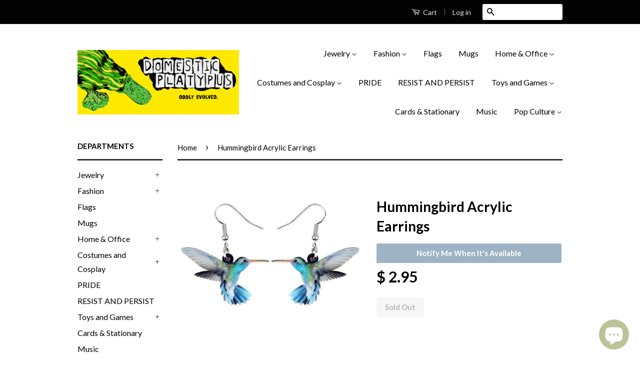

--- FILE ---
content_type: text/html; charset=utf-8
request_url: https://domesticplatypus.com/products/hummingbird-acrylic-earrings
body_size: 24684
content:
<!doctype html>
<!--[if lt IE 7]><html class="no-js lt-ie9 lt-ie8 lt-ie7" lang="en"> <![endif]-->
<!--[if IE 7]><html class="no-js lt-ie9 lt-ie8" lang="en"> <![endif]-->
<!--[if IE 8]><html class="no-js lt-ie9" lang="en"> <![endif]-->
<!--[if IE 9 ]><html class="ie9 no-js"> <![endif]-->
<!--[if (gt IE 9)|!(IE)]><!--> <html class="no-js"> <!--<![endif]-->
<head>
<meta name="google-site-verification" content="jTsHYd8XKpmGhTUEj3IDAhmI3vRYWQttzp0v8pn6CiU" />
  <!-- Global site tag (gtag.js) - Google Ads: 739118033 -->
<script async src="https://www.googletagmanager.com/gtag/js?id=AW-739118033"></script>
<script>
  window.dataLayer = window.dataLayer || [];
  function gtag(){dataLayer.push(arguments);}
  gtag('js', new Date());

  gtag('config', 'AW-739118033');
</script>

  
  <!-- prefetches -->
   <link rel="dns-prefetch" href="//cdn.shopify.com">
  <link rel="dns-prefetch" href="//v.shopify.com">
  <link rel="dns-prefetch" href="//fonts.shopifycdn.com">
  <link rel="dns-prefetch" href="//fonts.googleapis.com">
  <link rel="dns-prefetch" href="//www.google-analytics.com">
  <link rel="dns-prefetch" href="//cdnjs.cloudflare.com">
  
  
<!-- Stock Alerts is generated by Ordersify -->
<style type="text/css">
  
</style>
<style type="text/css">
    
</style>
<script type="text/javascript">
  window.ORDERSIFY_BIS = window.ORDERSIFY_BIS || {};
  window.ORDERSIFY_BIS.template = "product";
  window.ORDERSIFY_BIS.language = "en";
  window.ORDERSIFY_BIS.primary_language = "en";
  window.ORDERSIFY_BIS.variant_inventory = [];
  window.ORDERSIFY_BIS.product_collections = [];
  
    window.ORDERSIFY_BIS.variant_inventory[22216757641295] = {
      inventory_management: "shopify",
      inventory_policy: "deny",
      inventory_quantity: 0
    };
  
  
    window.ORDERSIFY_BIS.product_collections.push({
      id: "130477195343",
    });
  
    window.ORDERSIFY_BIS.product_collections.push({
      id: "30227831",
    });
  
    window.ORDERSIFY_BIS.product_collections.push({
      id: "130477129807",
    });
  
    window.ORDERSIFY_BIS.product_collections.push({
      id: "30326255",
    });
  
  window.ORDERSIFY_BIS.shop = "phatapuss.myshopify.com";
  window.ORDERSIFY_BIS.variant_inventory = [];
  
    window.ORDERSIFY_BIS.variant_inventory[22216757641295] = {
      inventory_management: "shopify",
      inventory_policy: "deny",
      inventory_quantity: 0
    };
  
  
  window.ORDERSIFY_BIS.popupSetting = {
    "is_brand_mark": true,
    "font_family": "Roboto",
    "is_multiple_language": false,
    "font_size": 14,
    "popup_border_radius": 4,
    "popup_heading_color": "#212b36",
    "popup_text_color": "#212b36",
    "is_message_enable": false,
    "is_sms_enable": false,
    "is_accepts_marketing_enable": false,
    "field_border_radius": 4,
    "popup_button_color": "#ffffff",
    "popup_button_bg_color": "#abb8c3",
    "is_float_button": false,
    "is_inline_form": false,
    "inline_form_selector": null,
    "inline_form_position": null,
    "float_button_position": "right",
    "float_button_top": 15,
    "float_button_color": "#ffffff",
    "float_button_bg_color": "#abb8c3",
    "is_inline_button": true,
    "inline_button_color": "#ffffff",
    "inline_button_bg_color": "#9eb4c5",
    "is_push_notification_enable": false,
    "is_overlay_close": false,
    "ignore_collection_ids": "",
    "ignore_product_tags": "",
    "ignore_product_ids": "",
    "is_auto_translation": false,
    "selector": "#notifyme",
    "selector_position": "right",
    "is_ga": true,
    "is_fp": false,
    "is_fb_checkbox": false,
    "fb_page_id": null,
    "is_pushowl": false
};
  window.ORDERSIFY_BIS.product = {"id":2531236741199,"title":"Hummingbird Acrylic Earrings","handle":"hummingbird-acrylic-earrings","description":"\u003cp\u003e\u003cspan\u003e\u003c\/span\u003e\u003cspan\u003ePrinted Acrylic Hummingbird Earrings.\u003c\/span\u003e\u003cspan\u003e\u003c\/span\u003e\u003cbr\u003e\u003cspan\u003e\u003c\/span\u003e\u003c\/p\u003e\u003cp\u003e\u003cspan\u003eDouble sided drop earrings measuring approximately 34x22mm \/ 1.33 x 0.87 inches and each weighs about 0.9g \/ 0.06oz\u003cbr\u003e\u003cbr\u003eThis acrylic jewelry is made-to-order and typically ships 2-3 business days. Shipped from abroad\u003c\/span\u003e\u003cspan\u003e allow 2-4 weeks for delivery.\u003cbr\u003e\u003c\/span\u003e\u003cspan\u003e\u003c\/span\u003e\u003c\/p\u003e\u003cbr\u003e\u003cp\u003e\u003cspan\u003e\u003cbr\u003e\u003c\/span\u003e\u003c\/p\u003e","published_at":"2019-05-07T04:42:48-04:00","created_at":"2019-05-07T04:42:48-04:00","vendor":"Domestic Platypus","type":"earrings","tags":["acrylic","bonsny","earrings","free shipping","hummingbird","jewelry","oberlo","ships from china"],"price":295,"price_min":295,"price_max":295,"available":false,"price_varies":false,"compare_at_price":null,"compare_at_price_min":0,"compare_at_price_max":0,"compare_at_price_varies":false,"variants":[{"id":22216757641295,"title":"Default Title","option1":"Default Title","option2":null,"option3":null,"sku":"17246332-multicolor","requires_shipping":true,"taxable":true,"featured_image":{"id":7781498749007,"product_id":2531236741199,"position":1,"created_at":"2019-05-07T04:42:49-04:00","updated_at":"2022-06-14T04:15:46-04:00","alt":"-","width":500,"height":500,"src":"\/\/domesticplatypus.com\/cdn\/shop\/products\/product-image-711507033.jpg?v=1655194546","variant_ids":[22216757641295]},"available":false,"name":"Hummingbird Acrylic Earrings","public_title":null,"options":["Default Title"],"price":295,"weight":0,"compare_at_price":null,"inventory_quantity":0,"inventory_management":"shopify","inventory_policy":"deny","barcode":null,"featured_media":{"alt":"-","id":2227989807193,"position":1,"preview_image":{"aspect_ratio":1.0,"height":500,"width":500,"src":"\/\/domesticplatypus.com\/cdn\/shop\/products\/product-image-711507033.jpg?v=1655194546"}},"requires_selling_plan":false,"selling_plan_allocations":[]}],"images":["\/\/domesticplatypus.com\/cdn\/shop\/products\/product-image-711507033.jpg?v=1655194546","\/\/domesticplatypus.com\/cdn\/shop\/products\/product-image-711507032.jpg?v=1655194548","\/\/domesticplatypus.com\/cdn\/shop\/products\/product-image-711507030.jpg?v=1655194549","\/\/domesticplatypus.com\/cdn\/shop\/products\/product-image-711507029.jpg?v=1655194550","\/\/domesticplatypus.com\/cdn\/shop\/products\/product-image-711507031.jpg?v=1655194552"],"featured_image":"\/\/domesticplatypus.com\/cdn\/shop\/products\/product-image-711507033.jpg?v=1655194546","options":["Title"],"media":[{"alt":"-","id":2227989807193,"position":1,"preview_image":{"aspect_ratio":1.0,"height":500,"width":500,"src":"\/\/domesticplatypus.com\/cdn\/shop\/products\/product-image-711507033.jpg?v=1655194546"},"aspect_ratio":1.0,"height":500,"media_type":"image","src":"\/\/domesticplatypus.com\/cdn\/shop\/products\/product-image-711507033.jpg?v=1655194546","width":500},{"alt":"-","id":2227989839961,"position":2,"preview_image":{"aspect_ratio":1.0,"height":1000,"width":1000,"src":"\/\/domesticplatypus.com\/cdn\/shop\/products\/product-image-711507032.jpg?v=1655194548"},"aspect_ratio":1.0,"height":1000,"media_type":"image","src":"\/\/domesticplatypus.com\/cdn\/shop\/products\/product-image-711507032.jpg?v=1655194548","width":1000},{"alt":"-","id":2227989872729,"position":3,"preview_image":{"aspect_ratio":1.0,"height":1000,"width":1000,"src":"\/\/domesticplatypus.com\/cdn\/shop\/products\/product-image-711507030.jpg?v=1655194549"},"aspect_ratio":1.0,"height":1000,"media_type":"image","src":"\/\/domesticplatypus.com\/cdn\/shop\/products\/product-image-711507030.jpg?v=1655194549","width":1000},{"alt":"-","id":2227989905497,"position":4,"preview_image":{"aspect_ratio":1.0,"height":1000,"width":1000,"src":"\/\/domesticplatypus.com\/cdn\/shop\/products\/product-image-711507029.jpg?v=1655194550"},"aspect_ratio":1.0,"height":1000,"media_type":"image","src":"\/\/domesticplatypus.com\/cdn\/shop\/products\/product-image-711507029.jpg?v=1655194550","width":1000},{"alt":"-","id":2227989938265,"position":5,"preview_image":{"aspect_ratio":1.0,"height":1000,"width":1000,"src":"\/\/domesticplatypus.com\/cdn\/shop\/products\/product-image-711507031.jpg?v=1655194552"},"aspect_ratio":1.0,"height":1000,"media_type":"image","src":"\/\/domesticplatypus.com\/cdn\/shop\/products\/product-image-711507031.jpg?v=1655194552","width":1000}],"requires_selling_plan":false,"selling_plan_groups":[],"content":"\u003cp\u003e\u003cspan\u003e\u003c\/span\u003e\u003cspan\u003ePrinted Acrylic Hummingbird Earrings.\u003c\/span\u003e\u003cspan\u003e\u003c\/span\u003e\u003cbr\u003e\u003cspan\u003e\u003c\/span\u003e\u003c\/p\u003e\u003cp\u003e\u003cspan\u003eDouble sided drop earrings measuring approximately 34x22mm \/ 1.33 x 0.87 inches and each weighs about 0.9g \/ 0.06oz\u003cbr\u003e\u003cbr\u003eThis acrylic jewelry is made-to-order and typically ships 2-3 business days. Shipped from abroad\u003c\/span\u003e\u003cspan\u003e allow 2-4 weeks for delivery.\u003cbr\u003e\u003c\/span\u003e\u003cspan\u003e\u003c\/span\u003e\u003c\/p\u003e\u003cbr\u003e\u003cp\u003e\u003cspan\u003e\u003cbr\u003e\u003c\/span\u003e\u003c\/p\u003e"};
  window.ORDERSIFY_BIS.currentVariant = {"id":22216757641295,"title":"Default Title","option1":"Default Title","option2":null,"option3":null,"sku":"17246332-multicolor","requires_shipping":true,"taxable":true,"featured_image":{"id":7781498749007,"product_id":2531236741199,"position":1,"created_at":"2019-05-07T04:42:49-04:00","updated_at":"2022-06-14T04:15:46-04:00","alt":"-","width":500,"height":500,"src":"\/\/domesticplatypus.com\/cdn\/shop\/products\/product-image-711507033.jpg?v=1655194546","variant_ids":[22216757641295]},"available":false,"name":"Hummingbird Acrylic Earrings","public_title":null,"options":["Default Title"],"price":295,"weight":0,"compare_at_price":null,"inventory_quantity":0,"inventory_management":"shopify","inventory_policy":"deny","barcode":null,"featured_media":{"alt":"-","id":2227989807193,"position":1,"preview_image":{"aspect_ratio":1.0,"height":500,"width":500,"src":"\/\/domesticplatypus.com\/cdn\/shop\/products\/product-image-711507033.jpg?v=1655194546"}},"requires_selling_plan":false,"selling_plan_allocations":[]};
  window.ORDERSIFY_BIS.stockRemainingSetting = {
    "status": false,
    "selector": "#osf_stock_remaining",
    "selector_position": "inside",
    "font_family": "Lato",
    "font_size": 13,
    "content": "Low stock! Only {{ quantity }} items left!",
    "display_quantity": 100
};
  
    window.ORDERSIFY_BIS.translations = {
    "en": {
        "inline_button_text": "Notify Me When It's Available",
        "float_button_text": "Notify when available",
        "popup_heading": "Please let me know when this item is available again...",
        "popup_description": "We will send you a notification as soon as this product is available again.",
        "popup_button_text": "Submit",
        "popup_note": "We respect your privacy and don't share your email with anybody.",
        "field_email_placeholder": "eg. username@example.com",
        "field_message_placeholder": "Include a message for the shop?",
        "success_text": "Thanks! We'lll send you a message as soon as it's available again.",
        "required_email": "An email address is required",
        "invalid_email": "Your email is invalid",
        "invalid_message": "Your message must be less then 255 characters.",
        "push_notification_message": "Receive via web notification",
        "low_stock_content": "Low stock! Only {{ quantity }} items left!"
    }
};
  
</script>

<!-- End of Stock Alerts is generated by Ordersify -->
<meta name="p:domain_verify" content="207d819aee64e4d2f8af942fdb8e7eaf"/>
  <!-- Basic page needs ================================================== -->
  <meta charset="utf-8">
  <meta http-equiv="X-UA-Compatible" content="IE=edge,chrome=1">

  
  <link rel="shortcut icon" href="//domesticplatypus.com/cdn/shop/t/11/assets/favicon.png?v=170916832207444332301619840909" type="image/png" />
  

  <!-- Title and description ================================================== -->
  

<title>
  Hummingbird Acrylic Earrings &ndash; Domestic Platypus
  </title>

  
  <meta name="description" content="Printed Acrylic Hummingbird Earrings.Double sided drop earrings measuring approximately 34x22mm / 1.33 x 0.87 inches and each weighs about 0.9g / 0.06ozThis acrylic jewelry is made-to-order and typically ships 2-3 business days. Shipped from abroad allow 2-4 weeks for delivery.">
  

  <!-- Social Meta Tags ================================================== -->
  
<meta property="og:site_name" content="Domestic Platypus">

  <meta property="og:type" content="product">
  <meta property="og:title" content="Hummingbird Acrylic Earrings">
  
  <meta property="og:image" content="http://domesticplatypus.com/cdn/shop/products/product-image-711507033_grande.jpg?v=1655194546">
  <meta property="og:image:secure_url" content="https://domesticplatypus.com/cdn/shop/products/product-image-711507033_grande.jpg?v=1655194546">
  
  <meta property="og:image" content="http://domesticplatypus.com/cdn/shop/products/product-image-711507032_grande.jpg?v=1655194548">
  <meta property="og:image:secure_url" content="https://domesticplatypus.com/cdn/shop/products/product-image-711507032_grande.jpg?v=1655194548">
  
  <meta property="og:image" content="http://domesticplatypus.com/cdn/shop/products/product-image-711507030_grande.jpg?v=1655194549">
  <meta property="og:image:secure_url" content="https://domesticplatypus.com/cdn/shop/products/product-image-711507030_grande.jpg?v=1655194549">
  
  <meta property="og:price:amount" content="2.95">
  <meta property="og:price:currency" content="USD">


  <meta property="og:description" content="Printed Acrylic Hummingbird Earrings.Double sided drop earrings measuring approximately 34x22mm / 1.33 x 0.87 inches and each weighs about 0.9g / 0.06ozThis acrylic jewelry is made-to-order and typically ships 2-3 business days. Shipped from abroad allow 2-4 weeks for delivery.">


  <meta property="og:url" content="https://domesticplatypus.com/products/hummingbird-acrylic-earrings">



<meta name="twitter:card" content="summary">




  <meta name="twitter:title" content="Hummingbird Acrylic Earrings">
  <meta name="twitter:description" content="Printed Acrylic Hummingbird Earrings.Double sided drop earrings measuring approximately 34x22mm / 1.33 x 0.87 inches and each weighs about 0.9g / 0.06ozThis acrylic jewelry is made-to-order and typically ships 2-3 business days. Shipped from abroad allow 2-4 weeks for delivery.">
  <meta name="twitter:image" content="https://domesticplatypus.com/cdn/shop/products/product-image-711507033_medium.jpg?v=1655194546">
  <meta name="twitter:image:width" content="240">
  <meta name="twitter:image:height" content="240">



  <!-- Helpers ================================================== -->
  <link rel="canonical" href="https://domesticplatypus.com/products/hummingbird-acrylic-earrings">
  <meta name="viewport" content="width=device-width,initial-scale=1">
  <meta name="theme-color" content="#000000">

  
  <!-- Ajaxify Cart Plugin ================================================== -->
  <link href="//domesticplatypus.com/cdn/shop/t/11/assets/ajaxify.scss.css?v=34162908542992543751581916932" rel="stylesheet" type="text/css" media="all" />
  

  <!-- CSS ================================================== -->
  <link href="//domesticplatypus.com/cdn/shop/t/11/assets/timber.scss.css?v=124067982753237913171697534928" rel="stylesheet" type="text/css" media="all" />
  <link href="//domesticplatypus.com/cdn/shop/t/11/assets/theme.scss.css?v=31497687441457205701697534928" rel="stylesheet" type="text/css" media="all" />

  
  
  
  <link href="//fonts.googleapis.com/css?family=Lato:400,700" rel="stylesheet" type="text/css" media="all" />


  



  <!-- Header hook for plugins ================================================== -->
  
  



<script>window.performance && window.performance.mark && window.performance.mark('shopify.content_for_header.start');</script><meta name="google-site-verification" content="RBQM26OyjMxW5A0lhwVQ5y9D5HJ_rB9DKE677f8k554">
<meta id="shopify-digital-wallet" name="shopify-digital-wallet" content="/6356715/digital_wallets/dialog">
<meta name="shopify-checkout-api-token" content="29f09735a67e6b517bfdb14348e1296a">
<meta id="in-context-paypal-metadata" data-shop-id="6356715" data-venmo-supported="true" data-environment="production" data-locale="en_US" data-paypal-v4="true" data-currency="USD">
<link rel="alternate" type="application/json+oembed" href="https://domesticplatypus.com/products/hummingbird-acrylic-earrings.oembed">
<script async="async" src="/checkouts/internal/preloads.js?locale=en-US"></script>
<script id="shopify-features" type="application/json">{"accessToken":"29f09735a67e6b517bfdb14348e1296a","betas":["rich-media-storefront-analytics"],"domain":"domesticplatypus.com","predictiveSearch":true,"shopId":6356715,"locale":"en"}</script>
<script>var Shopify = Shopify || {};
Shopify.shop = "phatapuss.myshopify.com";
Shopify.locale = "en";
Shopify.currency = {"active":"USD","rate":"1.0"};
Shopify.country = "US";
Shopify.theme = {"name":"Modified Classic","id":78917632089,"schema_name":null,"schema_version":null,"theme_store_id":721,"role":"main"};
Shopify.theme.handle = "null";
Shopify.theme.style = {"id":null,"handle":null};
Shopify.cdnHost = "domesticplatypus.com/cdn";
Shopify.routes = Shopify.routes || {};
Shopify.routes.root = "/";</script>
<script type="module">!function(o){(o.Shopify=o.Shopify||{}).modules=!0}(window);</script>
<script>!function(o){function n(){var o=[];function n(){o.push(Array.prototype.slice.apply(arguments))}return n.q=o,n}var t=o.Shopify=o.Shopify||{};t.loadFeatures=n(),t.autoloadFeatures=n()}(window);</script>
<script id="shop-js-analytics" type="application/json">{"pageType":"product"}</script>
<script defer="defer" async type="module" src="//domesticplatypus.com/cdn/shopifycloud/shop-js/modules/v2/client.init-shop-cart-sync_BN7fPSNr.en.esm.js"></script>
<script defer="defer" async type="module" src="//domesticplatypus.com/cdn/shopifycloud/shop-js/modules/v2/chunk.common_Cbph3Kss.esm.js"></script>
<script defer="defer" async type="module" src="//domesticplatypus.com/cdn/shopifycloud/shop-js/modules/v2/chunk.modal_DKumMAJ1.esm.js"></script>
<script type="module">
  await import("//domesticplatypus.com/cdn/shopifycloud/shop-js/modules/v2/client.init-shop-cart-sync_BN7fPSNr.en.esm.js");
await import("//domesticplatypus.com/cdn/shopifycloud/shop-js/modules/v2/chunk.common_Cbph3Kss.esm.js");
await import("//domesticplatypus.com/cdn/shopifycloud/shop-js/modules/v2/chunk.modal_DKumMAJ1.esm.js");

  window.Shopify.SignInWithShop?.initShopCartSync?.({"fedCMEnabled":true,"windoidEnabled":true});

</script>
<script>(function() {
  var isLoaded = false;
  function asyncLoad() {
    if (isLoaded) return;
    isLoaded = true;
    var urls = ["\/\/d1liekpayvooaz.cloudfront.net\/apps\/customizery\/customizery.js?shop=phatapuss.myshopify.com","https:\/\/amaicdn.com\/pricing-by-quantity\/js\/clear-cart.js?shop=phatapuss.myshopify.com","https:\/\/cdn.ordersify.com\/sdk\/productalerts-shopify.js?shop=phatapuss.myshopify.com","https:\/\/www.factory4me.com\/js\/js.shopify.js?shop=phatapuss.myshopify.com","https:\/\/vellir-us-west-2.s3-us-west-2.amazonaws.com\/peek-mode\/peek-mode.min.js?shop=phatapuss.myshopify.com","https:\/\/d1sq7volbnuo1g.cloudfront.net\/quicklink-exclude.js?shop=phatapuss.myshopify.com","https:\/\/www.inkthreadable.co.uk\/svg-editor\/shopify.js?shop=phatapuss.myshopify.com","https:\/\/dashboard.jetprintapp.com\/shopapi\/common\/shopify\/js\/customize-button.js?v=1\u0026shop=phatapuss.myshopify.com","\/\/cdn.shopify.com\/proxy\/52f6130019ba3f76c1587229a4dec47440b93ccd55e88abcf9c9306743f0ad73\/static.cdn.printful.com\/static\/js\/external\/shopify-product-customizer.js?v=0.28\u0026shop=phatapuss.myshopify.com\u0026sp-cache-control=cHVibGljLCBtYXgtYWdlPTkwMA","https:\/\/pmslider.netlify.app\/preview.js?v=1\u0026shop=phatapuss.myshopify.com"];
    for (var i = 0; i < urls.length; i++) {
      var s = document.createElement('script');
      s.type = 'text/javascript';
      s.async = true;
      s.src = urls[i];
      var x = document.getElementsByTagName('script')[0];
      x.parentNode.insertBefore(s, x);
    }
  };
  if(window.attachEvent) {
    window.attachEvent('onload', asyncLoad);
  } else {
    window.addEventListener('load', asyncLoad, false);
  }
})();</script>
<script id="__st">var __st={"a":6356715,"offset":-18000,"reqid":"0e198db5-eda7-46d4-b208-8dd1cd300a64-1770136820","pageurl":"domesticplatypus.com\/products\/hummingbird-acrylic-earrings","u":"93ff4c17b690","p":"product","rtyp":"product","rid":2531236741199};</script>
<script>window.ShopifyPaypalV4VisibilityTracking = true;</script>
<script id="captcha-bootstrap">!function(){'use strict';const t='contact',e='account',n='new_comment',o=[[t,t],['blogs',n],['comments',n],[t,'customer']],c=[[e,'customer_login'],[e,'guest_login'],[e,'recover_customer_password'],[e,'create_customer']],r=t=>t.map((([t,e])=>`form[action*='/${t}']:not([data-nocaptcha='true']) input[name='form_type'][value='${e}']`)).join(','),a=t=>()=>t?[...document.querySelectorAll(t)].map((t=>t.form)):[];function s(){const t=[...o],e=r(t);return a(e)}const i='password',u='form_key',d=['recaptcha-v3-token','g-recaptcha-response','h-captcha-response',i],f=()=>{try{return window.sessionStorage}catch{return}},m='__shopify_v',_=t=>t.elements[u];function p(t,e,n=!1){try{const o=window.sessionStorage,c=JSON.parse(o.getItem(e)),{data:r}=function(t){const{data:e,action:n}=t;return t[m]||n?{data:e,action:n}:{data:t,action:n}}(c);for(const[e,n]of Object.entries(r))t.elements[e]&&(t.elements[e].value=n);n&&o.removeItem(e)}catch(o){console.error('form repopulation failed',{error:o})}}const l='form_type',E='cptcha';function T(t){t.dataset[E]=!0}const w=window,h=w.document,L='Shopify',v='ce_forms',y='captcha';let A=!1;((t,e)=>{const n=(g='f06e6c50-85a8-45c8-87d0-21a2b65856fe',I='https://cdn.shopify.com/shopifycloud/storefront-forms-hcaptcha/ce_storefront_forms_captcha_hcaptcha.v1.5.2.iife.js',D={infoText:'Protected by hCaptcha',privacyText:'Privacy',termsText:'Terms'},(t,e,n)=>{const o=w[L][v],c=o.bindForm;if(c)return c(t,g,e,D).then(n);var r;o.q.push([[t,g,e,D],n]),r=I,A||(h.body.append(Object.assign(h.createElement('script'),{id:'captcha-provider',async:!0,src:r})),A=!0)});var g,I,D;w[L]=w[L]||{},w[L][v]=w[L][v]||{},w[L][v].q=[],w[L][y]=w[L][y]||{},w[L][y].protect=function(t,e){n(t,void 0,e),T(t)},Object.freeze(w[L][y]),function(t,e,n,w,h,L){const[v,y,A,g]=function(t,e,n){const i=e?o:[],u=t?c:[],d=[...i,...u],f=r(d),m=r(i),_=r(d.filter((([t,e])=>n.includes(e))));return[a(f),a(m),a(_),s()]}(w,h,L),I=t=>{const e=t.target;return e instanceof HTMLFormElement?e:e&&e.form},D=t=>v().includes(t);t.addEventListener('submit',(t=>{const e=I(t);if(!e)return;const n=D(e)&&!e.dataset.hcaptchaBound&&!e.dataset.recaptchaBound,o=_(e),c=g().includes(e)&&(!o||!o.value);(n||c)&&t.preventDefault(),c&&!n&&(function(t){try{if(!f())return;!function(t){const e=f();if(!e)return;const n=_(t);if(!n)return;const o=n.value;o&&e.removeItem(o)}(t);const e=Array.from(Array(32),(()=>Math.random().toString(36)[2])).join('');!function(t,e){_(t)||t.append(Object.assign(document.createElement('input'),{type:'hidden',name:u})),t.elements[u].value=e}(t,e),function(t,e){const n=f();if(!n)return;const o=[...t.querySelectorAll(`input[type='${i}']`)].map((({name:t})=>t)),c=[...d,...o],r={};for(const[a,s]of new FormData(t).entries())c.includes(a)||(r[a]=s);n.setItem(e,JSON.stringify({[m]:1,action:t.action,data:r}))}(t,e)}catch(e){console.error('failed to persist form',e)}}(e),e.submit())}));const S=(t,e)=>{t&&!t.dataset[E]&&(n(t,e.some((e=>e===t))),T(t))};for(const o of['focusin','change'])t.addEventListener(o,(t=>{const e=I(t);D(e)&&S(e,y())}));const B=e.get('form_key'),M=e.get(l),P=B&&M;t.addEventListener('DOMContentLoaded',(()=>{const t=y();if(P)for(const e of t)e.elements[l].value===M&&p(e,B);[...new Set([...A(),...v().filter((t=>'true'===t.dataset.shopifyCaptcha))])].forEach((e=>S(e,t)))}))}(h,new URLSearchParams(w.location.search),n,t,e,['guest_login'])})(!0,!0)}();</script>
<script integrity="sha256-4kQ18oKyAcykRKYeNunJcIwy7WH5gtpwJnB7kiuLZ1E=" data-source-attribution="shopify.loadfeatures" defer="defer" src="//domesticplatypus.com/cdn/shopifycloud/storefront/assets/storefront/load_feature-a0a9edcb.js" crossorigin="anonymous"></script>
<script data-source-attribution="shopify.dynamic_checkout.dynamic.init">var Shopify=Shopify||{};Shopify.PaymentButton=Shopify.PaymentButton||{isStorefrontPortableWallets:!0,init:function(){window.Shopify.PaymentButton.init=function(){};var t=document.createElement("script");t.src="https://domesticplatypus.com/cdn/shopifycloud/portable-wallets/latest/portable-wallets.en.js",t.type="module",document.head.appendChild(t)}};
</script>
<script data-source-attribution="shopify.dynamic_checkout.buyer_consent">
  function portableWalletsHideBuyerConsent(e){var t=document.getElementById("shopify-buyer-consent"),n=document.getElementById("shopify-subscription-policy-button");t&&n&&(t.classList.add("hidden"),t.setAttribute("aria-hidden","true"),n.removeEventListener("click",e))}function portableWalletsShowBuyerConsent(e){var t=document.getElementById("shopify-buyer-consent"),n=document.getElementById("shopify-subscription-policy-button");t&&n&&(t.classList.remove("hidden"),t.removeAttribute("aria-hidden"),n.addEventListener("click",e))}window.Shopify?.PaymentButton&&(window.Shopify.PaymentButton.hideBuyerConsent=portableWalletsHideBuyerConsent,window.Shopify.PaymentButton.showBuyerConsent=portableWalletsShowBuyerConsent);
</script>
<script data-source-attribution="shopify.dynamic_checkout.cart.bootstrap">document.addEventListener("DOMContentLoaded",(function(){function t(){return document.querySelector("shopify-accelerated-checkout-cart, shopify-accelerated-checkout")}if(t())Shopify.PaymentButton.init();else{new MutationObserver((function(e,n){t()&&(Shopify.PaymentButton.init(),n.disconnect())})).observe(document.body,{childList:!0,subtree:!0})}}));
</script>
<link id="shopify-accelerated-checkout-styles" rel="stylesheet" media="screen" href="https://domesticplatypus.com/cdn/shopifycloud/portable-wallets/latest/accelerated-checkout-backwards-compat.css" crossorigin="anonymous">
<style id="shopify-accelerated-checkout-cart">
        #shopify-buyer-consent {
  margin-top: 1em;
  display: inline-block;
  width: 100%;
}

#shopify-buyer-consent.hidden {
  display: none;
}

#shopify-subscription-policy-button {
  background: none;
  border: none;
  padding: 0;
  text-decoration: underline;
  font-size: inherit;
  cursor: pointer;
}

#shopify-subscription-policy-button::before {
  box-shadow: none;
}

      </style>

<script>window.performance && window.performance.mark && window.performance.mark('shopify.content_for_header.end');</script>

  

<!--[if lt IE 9]>
<script src="//cdnjs.cloudflare.com/ajax/libs/html5shiv/3.7.2/html5shiv.min.js" type="text/javascript"></script>
<script src="//domesticplatypus.com/cdn/shop/t/11/assets/respond.min.js?v=52248677837542619231581915115" type="text/javascript"></script>
<link href="//domesticplatypus.com/cdn/shop/t/11/assets/respond-proxy.html" id="respond-proxy" rel="respond-proxy" />
<link href="//domesticplatypus.com/search?q=2fb1c2a1ed9961b693ae046f38d46bed" id="respond-redirect" rel="respond-redirect" />
<script src="//domesticplatypus.com/search?q=2fb1c2a1ed9961b693ae046f38d46bed" type="text/javascript"></script>
<![endif]-->



  <script src="//ajax.googleapis.com/ajax/libs/jquery/3.6.0/jquery.min.js" type="text/javascript"></script>
  <script src="//domesticplatypus.com/cdn/shop/t/11/assets/modernizr.min.js?v=26620055551102246001581915114" type="text/javascript"></script>

  
  


<script>
window.mlvedaShopCurrency = "USD";
window.shopCurrency = "USD";
window.supported_currencies = "USD CAD AUD GBP EUR INR JPY";
</script>  
  
  

  
    


<!-- BEGIN app block: shopify://apps/cbb-shipping-rates/blocks/app-embed-block/de9da91b-8d51-4359-81df-b8b0288464c7 --><script>
    window.codeblackbelt = window.codeblackbelt || {};
    window.codeblackbelt.shop = window.codeblackbelt.shop || 'phatapuss.myshopify.com';
    </script><script src="//cdn.codeblackbelt.com/widgets/shipping-rates-calculator-plus/main.min.js?version=2026020311-0500" async></script>
<!-- END app block --><!-- BEGIN app block: shopify://apps/frequently-bought/blocks/app-embed-block/b1a8cbea-c844-4842-9529-7c62dbab1b1f --><script>
    window.codeblackbelt = window.codeblackbelt || {};
    window.codeblackbelt.shop = window.codeblackbelt.shop || 'phatapuss.myshopify.com';
    
        window.codeblackbelt.productId = 2531236741199;</script><script src="//cdn.codeblackbelt.com/widgets/frequently-bought-together/main.min.js?version=2026020311-0500" async></script>
 <!-- END app block --><script src="https://cdn.shopify.com/extensions/e8878072-2f6b-4e89-8082-94b04320908d/inbox-1254/assets/inbox-chat-loader.js" type="text/javascript" defer="defer"></script>
<link href="https://monorail-edge.shopifysvc.com" rel="dns-prefetch">
<script>(function(){if ("sendBeacon" in navigator && "performance" in window) {try {var session_token_from_headers = performance.getEntriesByType('navigation')[0].serverTiming.find(x => x.name == '_s').description;} catch {var session_token_from_headers = undefined;}var session_cookie_matches = document.cookie.match(/_shopify_s=([^;]*)/);var session_token_from_cookie = session_cookie_matches && session_cookie_matches.length === 2 ? session_cookie_matches[1] : "";var session_token = session_token_from_headers || session_token_from_cookie || "";function handle_abandonment_event(e) {var entries = performance.getEntries().filter(function(entry) {return /monorail-edge.shopifysvc.com/.test(entry.name);});if (!window.abandonment_tracked && entries.length === 0) {window.abandonment_tracked = true;var currentMs = Date.now();var navigation_start = performance.timing.navigationStart;var payload = {shop_id: 6356715,url: window.location.href,navigation_start,duration: currentMs - navigation_start,session_token,page_type: "product"};window.navigator.sendBeacon("https://monorail-edge.shopifysvc.com/v1/produce", JSON.stringify({schema_id: "online_store_buyer_site_abandonment/1.1",payload: payload,metadata: {event_created_at_ms: currentMs,event_sent_at_ms: currentMs}}));}}window.addEventListener('pagehide', handle_abandonment_event);}}());</script>
<script id="web-pixels-manager-setup">(function e(e,d,r,n,o){if(void 0===o&&(o={}),!Boolean(null===(a=null===(i=window.Shopify)||void 0===i?void 0:i.analytics)||void 0===a?void 0:a.replayQueue)){var i,a;window.Shopify=window.Shopify||{};var t=window.Shopify;t.analytics=t.analytics||{};var s=t.analytics;s.replayQueue=[],s.publish=function(e,d,r){return s.replayQueue.push([e,d,r]),!0};try{self.performance.mark("wpm:start")}catch(e){}var l=function(){var e={modern:/Edge?\/(1{2}[4-9]|1[2-9]\d|[2-9]\d{2}|\d{4,})\.\d+(\.\d+|)|Firefox\/(1{2}[4-9]|1[2-9]\d|[2-9]\d{2}|\d{4,})\.\d+(\.\d+|)|Chrom(ium|e)\/(9{2}|\d{3,})\.\d+(\.\d+|)|(Maci|X1{2}).+ Version\/(15\.\d+|(1[6-9]|[2-9]\d|\d{3,})\.\d+)([,.]\d+|)( \(\w+\)|)( Mobile\/\w+|) Safari\/|Chrome.+OPR\/(9{2}|\d{3,})\.\d+\.\d+|(CPU[ +]OS|iPhone[ +]OS|CPU[ +]iPhone|CPU IPhone OS|CPU iPad OS)[ +]+(15[._]\d+|(1[6-9]|[2-9]\d|\d{3,})[._]\d+)([._]\d+|)|Android:?[ /-](13[3-9]|1[4-9]\d|[2-9]\d{2}|\d{4,})(\.\d+|)(\.\d+|)|Android.+Firefox\/(13[5-9]|1[4-9]\d|[2-9]\d{2}|\d{4,})\.\d+(\.\d+|)|Android.+Chrom(ium|e)\/(13[3-9]|1[4-9]\d|[2-9]\d{2}|\d{4,})\.\d+(\.\d+|)|SamsungBrowser\/([2-9]\d|\d{3,})\.\d+/,legacy:/Edge?\/(1[6-9]|[2-9]\d|\d{3,})\.\d+(\.\d+|)|Firefox\/(5[4-9]|[6-9]\d|\d{3,})\.\d+(\.\d+|)|Chrom(ium|e)\/(5[1-9]|[6-9]\d|\d{3,})\.\d+(\.\d+|)([\d.]+$|.*Safari\/(?![\d.]+ Edge\/[\d.]+$))|(Maci|X1{2}).+ Version\/(10\.\d+|(1[1-9]|[2-9]\d|\d{3,})\.\d+)([,.]\d+|)( \(\w+\)|)( Mobile\/\w+|) Safari\/|Chrome.+OPR\/(3[89]|[4-9]\d|\d{3,})\.\d+\.\d+|(CPU[ +]OS|iPhone[ +]OS|CPU[ +]iPhone|CPU IPhone OS|CPU iPad OS)[ +]+(10[._]\d+|(1[1-9]|[2-9]\d|\d{3,})[._]\d+)([._]\d+|)|Android:?[ /-](13[3-9]|1[4-9]\d|[2-9]\d{2}|\d{4,})(\.\d+|)(\.\d+|)|Mobile Safari.+OPR\/([89]\d|\d{3,})\.\d+\.\d+|Android.+Firefox\/(13[5-9]|1[4-9]\d|[2-9]\d{2}|\d{4,})\.\d+(\.\d+|)|Android.+Chrom(ium|e)\/(13[3-9]|1[4-9]\d|[2-9]\d{2}|\d{4,})\.\d+(\.\d+|)|Android.+(UC? ?Browser|UCWEB|U3)[ /]?(15\.([5-9]|\d{2,})|(1[6-9]|[2-9]\d|\d{3,})\.\d+)\.\d+|SamsungBrowser\/(5\.\d+|([6-9]|\d{2,})\.\d+)|Android.+MQ{2}Browser\/(14(\.(9|\d{2,})|)|(1[5-9]|[2-9]\d|\d{3,})(\.\d+|))(\.\d+|)|K[Aa][Ii]OS\/(3\.\d+|([4-9]|\d{2,})\.\d+)(\.\d+|)/},d=e.modern,r=e.legacy,n=navigator.userAgent;return n.match(d)?"modern":n.match(r)?"legacy":"unknown"}(),u="modern"===l?"modern":"legacy",c=(null!=n?n:{modern:"",legacy:""})[u],f=function(e){return[e.baseUrl,"/wpm","/b",e.hashVersion,"modern"===e.buildTarget?"m":"l",".js"].join("")}({baseUrl:d,hashVersion:r,buildTarget:u}),m=function(e){var d=e.version,r=e.bundleTarget,n=e.surface,o=e.pageUrl,i=e.monorailEndpoint;return{emit:function(e){var a=e.status,t=e.errorMsg,s=(new Date).getTime(),l=JSON.stringify({metadata:{event_sent_at_ms:s},events:[{schema_id:"web_pixels_manager_load/3.1",payload:{version:d,bundle_target:r,page_url:o,status:a,surface:n,error_msg:t},metadata:{event_created_at_ms:s}}]});if(!i)return console&&console.warn&&console.warn("[Web Pixels Manager] No Monorail endpoint provided, skipping logging."),!1;try{return self.navigator.sendBeacon.bind(self.navigator)(i,l)}catch(e){}var u=new XMLHttpRequest;try{return u.open("POST",i,!0),u.setRequestHeader("Content-Type","text/plain"),u.send(l),!0}catch(e){return console&&console.warn&&console.warn("[Web Pixels Manager] Got an unhandled error while logging to Monorail."),!1}}}}({version:r,bundleTarget:l,surface:e.surface,pageUrl:self.location.href,monorailEndpoint:e.monorailEndpoint});try{o.browserTarget=l,function(e){var d=e.src,r=e.async,n=void 0===r||r,o=e.onload,i=e.onerror,a=e.sri,t=e.scriptDataAttributes,s=void 0===t?{}:t,l=document.createElement("script"),u=document.querySelector("head"),c=document.querySelector("body");if(l.async=n,l.src=d,a&&(l.integrity=a,l.crossOrigin="anonymous"),s)for(var f in s)if(Object.prototype.hasOwnProperty.call(s,f))try{l.dataset[f]=s[f]}catch(e){}if(o&&l.addEventListener("load",o),i&&l.addEventListener("error",i),u)u.appendChild(l);else{if(!c)throw new Error("Did not find a head or body element to append the script");c.appendChild(l)}}({src:f,async:!0,onload:function(){if(!function(){var e,d;return Boolean(null===(d=null===(e=window.Shopify)||void 0===e?void 0:e.analytics)||void 0===d?void 0:d.initialized)}()){var d=window.webPixelsManager.init(e)||void 0;if(d){var r=window.Shopify.analytics;r.replayQueue.forEach((function(e){var r=e[0],n=e[1],o=e[2];d.publishCustomEvent(r,n,o)})),r.replayQueue=[],r.publish=d.publishCustomEvent,r.visitor=d.visitor,r.initialized=!0}}},onerror:function(){return m.emit({status:"failed",errorMsg:"".concat(f," has failed to load")})},sri:function(e){var d=/^sha384-[A-Za-z0-9+/=]+$/;return"string"==typeof e&&d.test(e)}(c)?c:"",scriptDataAttributes:o}),m.emit({status:"loading"})}catch(e){m.emit({status:"failed",errorMsg:(null==e?void 0:e.message)||"Unknown error"})}}})({shopId: 6356715,storefrontBaseUrl: "https://domesticplatypus.com",extensionsBaseUrl: "https://extensions.shopifycdn.com/cdn/shopifycloud/web-pixels-manager",monorailEndpoint: "https://monorail-edge.shopifysvc.com/unstable/produce_batch",surface: "storefront-renderer",enabledBetaFlags: ["2dca8a86"],webPixelsConfigList: [{"id":"448725221","configuration":"{\"config\":\"{\\\"pixel_id\\\":\\\"G-Q3DSQZXGLR\\\",\\\"target_country\\\":\\\"US\\\",\\\"gtag_events\\\":[{\\\"type\\\":\\\"begin_checkout\\\",\\\"action_label\\\":\\\"G-Q3DSQZXGLR\\\"},{\\\"type\\\":\\\"search\\\",\\\"action_label\\\":\\\"G-Q3DSQZXGLR\\\"},{\\\"type\\\":\\\"view_item\\\",\\\"action_label\\\":[\\\"G-Q3DSQZXGLR\\\",\\\"MC-TFZ67R6JJM\\\"]},{\\\"type\\\":\\\"purchase\\\",\\\"action_label\\\":[\\\"G-Q3DSQZXGLR\\\",\\\"MC-TFZ67R6JJM\\\"]},{\\\"type\\\":\\\"page_view\\\",\\\"action_label\\\":[\\\"G-Q3DSQZXGLR\\\",\\\"MC-TFZ67R6JJM\\\"]},{\\\"type\\\":\\\"add_payment_info\\\",\\\"action_label\\\":\\\"G-Q3DSQZXGLR\\\"},{\\\"type\\\":\\\"add_to_cart\\\",\\\"action_label\\\":\\\"G-Q3DSQZXGLR\\\"}],\\\"enable_monitoring_mode\\\":false}\"}","eventPayloadVersion":"v1","runtimeContext":"OPEN","scriptVersion":"b2a88bafab3e21179ed38636efcd8a93","type":"APP","apiClientId":1780363,"privacyPurposes":[],"dataSharingAdjustments":{"protectedCustomerApprovalScopes":["read_customer_address","read_customer_email","read_customer_name","read_customer_personal_data","read_customer_phone"]}},{"id":"128712933","configuration":"{\"pixel_id\":\"482847242620307\",\"pixel_type\":\"facebook_pixel\",\"metaapp_system_user_token\":\"-\"}","eventPayloadVersion":"v1","runtimeContext":"OPEN","scriptVersion":"ca16bc87fe92b6042fbaa3acc2fbdaa6","type":"APP","apiClientId":2329312,"privacyPurposes":["ANALYTICS","MARKETING","SALE_OF_DATA"],"dataSharingAdjustments":{"protectedCustomerApprovalScopes":["read_customer_address","read_customer_email","read_customer_name","read_customer_personal_data","read_customer_phone"]}},{"id":"61997285","configuration":"{\"tagID\":\"2617227467900\"}","eventPayloadVersion":"v1","runtimeContext":"STRICT","scriptVersion":"18031546ee651571ed29edbe71a3550b","type":"APP","apiClientId":3009811,"privacyPurposes":["ANALYTICS","MARKETING","SALE_OF_DATA"],"dataSharingAdjustments":{"protectedCustomerApprovalScopes":["read_customer_address","read_customer_email","read_customer_name","read_customer_personal_data","read_customer_phone"]}},{"id":"64979173","eventPayloadVersion":"v1","runtimeContext":"LAX","scriptVersion":"1","type":"CUSTOM","privacyPurposes":["ANALYTICS"],"name":"Google Analytics tag (migrated)"},{"id":"shopify-app-pixel","configuration":"{}","eventPayloadVersion":"v1","runtimeContext":"STRICT","scriptVersion":"0450","apiClientId":"shopify-pixel","type":"APP","privacyPurposes":["ANALYTICS","MARKETING"]},{"id":"shopify-custom-pixel","eventPayloadVersion":"v1","runtimeContext":"LAX","scriptVersion":"0450","apiClientId":"shopify-pixel","type":"CUSTOM","privacyPurposes":["ANALYTICS","MARKETING"]}],isMerchantRequest: false,initData: {"shop":{"name":"Domestic Platypus","paymentSettings":{"currencyCode":"USD"},"myshopifyDomain":"phatapuss.myshopify.com","countryCode":"US","storefrontUrl":"https:\/\/domesticplatypus.com"},"customer":null,"cart":null,"checkout":null,"productVariants":[{"price":{"amount":2.95,"currencyCode":"USD"},"product":{"title":"Hummingbird Acrylic Earrings","vendor":"Domestic Platypus","id":"2531236741199","untranslatedTitle":"Hummingbird Acrylic Earrings","url":"\/products\/hummingbird-acrylic-earrings","type":"earrings"},"id":"22216757641295","image":{"src":"\/\/domesticplatypus.com\/cdn\/shop\/products\/product-image-711507033.jpg?v=1655194546"},"sku":"17246332-multicolor","title":"Default Title","untranslatedTitle":"Default Title"}],"purchasingCompany":null},},"https://domesticplatypus.com/cdn","3918e4e0wbf3ac3cepc5707306mb02b36c6",{"modern":"","legacy":""},{"shopId":"6356715","storefrontBaseUrl":"https:\/\/domesticplatypus.com","extensionBaseUrl":"https:\/\/extensions.shopifycdn.com\/cdn\/shopifycloud\/web-pixels-manager","surface":"storefront-renderer","enabledBetaFlags":"[\"2dca8a86\"]","isMerchantRequest":"false","hashVersion":"3918e4e0wbf3ac3cepc5707306mb02b36c6","publish":"custom","events":"[[\"page_viewed\",{}],[\"product_viewed\",{\"productVariant\":{\"price\":{\"amount\":2.95,\"currencyCode\":\"USD\"},\"product\":{\"title\":\"Hummingbird Acrylic Earrings\",\"vendor\":\"Domestic Platypus\",\"id\":\"2531236741199\",\"untranslatedTitle\":\"Hummingbird Acrylic Earrings\",\"url\":\"\/products\/hummingbird-acrylic-earrings\",\"type\":\"earrings\"},\"id\":\"22216757641295\",\"image\":{\"src\":\"\/\/domesticplatypus.com\/cdn\/shop\/products\/product-image-711507033.jpg?v=1655194546\"},\"sku\":\"17246332-multicolor\",\"title\":\"Default Title\",\"untranslatedTitle\":\"Default Title\"}}]]"});</script><script>
  window.ShopifyAnalytics = window.ShopifyAnalytics || {};
  window.ShopifyAnalytics.meta = window.ShopifyAnalytics.meta || {};
  window.ShopifyAnalytics.meta.currency = 'USD';
  var meta = {"product":{"id":2531236741199,"gid":"gid:\/\/shopify\/Product\/2531236741199","vendor":"Domestic Platypus","type":"earrings","handle":"hummingbird-acrylic-earrings","variants":[{"id":22216757641295,"price":295,"name":"Hummingbird Acrylic Earrings","public_title":null,"sku":"17246332-multicolor"}],"remote":false},"page":{"pageType":"product","resourceType":"product","resourceId":2531236741199,"requestId":"0e198db5-eda7-46d4-b208-8dd1cd300a64-1770136820"}};
  for (var attr in meta) {
    window.ShopifyAnalytics.meta[attr] = meta[attr];
  }
</script>
<script class="analytics">
  (function () {
    var customDocumentWrite = function(content) {
      var jquery = null;

      if (window.jQuery) {
        jquery = window.jQuery;
      } else if (window.Checkout && window.Checkout.$) {
        jquery = window.Checkout.$;
      }

      if (jquery) {
        jquery('body').append(content);
      }
    };

    var hasLoggedConversion = function(token) {
      if (token) {
        return document.cookie.indexOf('loggedConversion=' + token) !== -1;
      }
      return false;
    }

    var setCookieIfConversion = function(token) {
      if (token) {
        var twoMonthsFromNow = new Date(Date.now());
        twoMonthsFromNow.setMonth(twoMonthsFromNow.getMonth() + 2);

        document.cookie = 'loggedConversion=' + token + '; expires=' + twoMonthsFromNow;
      }
    }

    var trekkie = window.ShopifyAnalytics.lib = window.trekkie = window.trekkie || [];
    if (trekkie.integrations) {
      return;
    }
    trekkie.methods = [
      'identify',
      'page',
      'ready',
      'track',
      'trackForm',
      'trackLink'
    ];
    trekkie.factory = function(method) {
      return function() {
        var args = Array.prototype.slice.call(arguments);
        args.unshift(method);
        trekkie.push(args);
        return trekkie;
      };
    };
    for (var i = 0; i < trekkie.methods.length; i++) {
      var key = trekkie.methods[i];
      trekkie[key] = trekkie.factory(key);
    }
    trekkie.load = function(config) {
      trekkie.config = config || {};
      trekkie.config.initialDocumentCookie = document.cookie;
      var first = document.getElementsByTagName('script')[0];
      var script = document.createElement('script');
      script.type = 'text/javascript';
      script.onerror = function(e) {
        var scriptFallback = document.createElement('script');
        scriptFallback.type = 'text/javascript';
        scriptFallback.onerror = function(error) {
                var Monorail = {
      produce: function produce(monorailDomain, schemaId, payload) {
        var currentMs = new Date().getTime();
        var event = {
          schema_id: schemaId,
          payload: payload,
          metadata: {
            event_created_at_ms: currentMs,
            event_sent_at_ms: currentMs
          }
        };
        return Monorail.sendRequest("https://" + monorailDomain + "/v1/produce", JSON.stringify(event));
      },
      sendRequest: function sendRequest(endpointUrl, payload) {
        // Try the sendBeacon API
        if (window && window.navigator && typeof window.navigator.sendBeacon === 'function' && typeof window.Blob === 'function' && !Monorail.isIos12()) {
          var blobData = new window.Blob([payload], {
            type: 'text/plain'
          });

          if (window.navigator.sendBeacon(endpointUrl, blobData)) {
            return true;
          } // sendBeacon was not successful

        } // XHR beacon

        var xhr = new XMLHttpRequest();

        try {
          xhr.open('POST', endpointUrl);
          xhr.setRequestHeader('Content-Type', 'text/plain');
          xhr.send(payload);
        } catch (e) {
          console.log(e);
        }

        return false;
      },
      isIos12: function isIos12() {
        return window.navigator.userAgent.lastIndexOf('iPhone; CPU iPhone OS 12_') !== -1 || window.navigator.userAgent.lastIndexOf('iPad; CPU OS 12_') !== -1;
      }
    };
    Monorail.produce('monorail-edge.shopifysvc.com',
      'trekkie_storefront_load_errors/1.1',
      {shop_id: 6356715,
      theme_id: 78917632089,
      app_name: "storefront",
      context_url: window.location.href,
      source_url: "//domesticplatypus.com/cdn/s/trekkie.storefront.79098466c851f41c92951ae7d219bd75d823e9dd.min.js"});

        };
        scriptFallback.async = true;
        scriptFallback.src = '//domesticplatypus.com/cdn/s/trekkie.storefront.79098466c851f41c92951ae7d219bd75d823e9dd.min.js';
        first.parentNode.insertBefore(scriptFallback, first);
      };
      script.async = true;
      script.src = '//domesticplatypus.com/cdn/s/trekkie.storefront.79098466c851f41c92951ae7d219bd75d823e9dd.min.js';
      first.parentNode.insertBefore(script, first);
    };
    trekkie.load(
      {"Trekkie":{"appName":"storefront","development":false,"defaultAttributes":{"shopId":6356715,"isMerchantRequest":null,"themeId":78917632089,"themeCityHash":"12299271018429891637","contentLanguage":"en","currency":"USD","eventMetadataId":"d468a0d1-06c8-43d5-98b9-d7b7d8778a34"},"isServerSideCookieWritingEnabled":true,"monorailRegion":"shop_domain","enabledBetaFlags":["65f19447","b5387b81"]},"Session Attribution":{},"S2S":{"facebookCapiEnabled":false,"source":"trekkie-storefront-renderer","apiClientId":580111}}
    );

    var loaded = false;
    trekkie.ready(function() {
      if (loaded) return;
      loaded = true;

      window.ShopifyAnalytics.lib = window.trekkie;

      var originalDocumentWrite = document.write;
      document.write = customDocumentWrite;
      try { window.ShopifyAnalytics.merchantGoogleAnalytics.call(this); } catch(error) {};
      document.write = originalDocumentWrite;

      window.ShopifyAnalytics.lib.page(null,{"pageType":"product","resourceType":"product","resourceId":2531236741199,"requestId":"0e198db5-eda7-46d4-b208-8dd1cd300a64-1770136820","shopifyEmitted":true});

      var match = window.location.pathname.match(/checkouts\/(.+)\/(thank_you|post_purchase)/)
      var token = match? match[1]: undefined;
      if (!hasLoggedConversion(token)) {
        setCookieIfConversion(token);
        window.ShopifyAnalytics.lib.track("Viewed Product",{"currency":"USD","variantId":22216757641295,"productId":2531236741199,"productGid":"gid:\/\/shopify\/Product\/2531236741199","name":"Hummingbird Acrylic Earrings","price":"2.95","sku":"17246332-multicolor","brand":"Domestic Platypus","variant":null,"category":"earrings","nonInteraction":true,"remote":false},undefined,undefined,{"shopifyEmitted":true});
      window.ShopifyAnalytics.lib.track("monorail:\/\/trekkie_storefront_viewed_product\/1.1",{"currency":"USD","variantId":22216757641295,"productId":2531236741199,"productGid":"gid:\/\/shopify\/Product\/2531236741199","name":"Hummingbird Acrylic Earrings","price":"2.95","sku":"17246332-multicolor","brand":"Domestic Platypus","variant":null,"category":"earrings","nonInteraction":true,"remote":false,"referer":"https:\/\/domesticplatypus.com\/products\/hummingbird-acrylic-earrings"});
      }
    });


        var eventsListenerScript = document.createElement('script');
        eventsListenerScript.async = true;
        eventsListenerScript.src = "//domesticplatypus.com/cdn/shopifycloud/storefront/assets/shop_events_listener-3da45d37.js";
        document.getElementsByTagName('head')[0].appendChild(eventsListenerScript);

})();</script>
  <script>
  if (!window.ga || (window.ga && typeof window.ga !== 'function')) {
    window.ga = function ga() {
      (window.ga.q = window.ga.q || []).push(arguments);
      if (window.Shopify && window.Shopify.analytics && typeof window.Shopify.analytics.publish === 'function') {
        window.Shopify.analytics.publish("ga_stub_called", {}, {sendTo: "google_osp_migration"});
      }
      console.error("Shopify's Google Analytics stub called with:", Array.from(arguments), "\nSee https://help.shopify.com/manual/promoting-marketing/pixels/pixel-migration#google for more information.");
    };
    if (window.Shopify && window.Shopify.analytics && typeof window.Shopify.analytics.publish === 'function') {
      window.Shopify.analytics.publish("ga_stub_initialized", {}, {sendTo: "google_osp_migration"});
    }
  }
</script>
<script
  defer
  src="https://domesticplatypus.com/cdn/shopifycloud/perf-kit/shopify-perf-kit-3.1.0.min.js"
  data-application="storefront-renderer"
  data-shop-id="6356715"
  data-render-region="gcp-us-central1"
  data-page-type="product"
  data-theme-instance-id="78917632089"
  data-theme-name=""
  data-theme-version=""
  data-monorail-region="shop_domain"
  data-resource-timing-sampling-rate="10"
  data-shs="true"
  data-shs-beacon="true"
  data-shs-export-with-fetch="true"
  data-shs-logs-sample-rate="1"
  data-shs-beacon-endpoint="https://domesticplatypus.com/api/collect"
></script>
</head>

<body id="hummingbird-acrylic-earrings" class="template-product" >
  
  <div class="header-bar">
  <div class="wrapper medium-down--hide">
    <div class="large--display-table">
      <div class="header-bar__left large--display-table-cell">
        
      </div>

      <div class="header-bar__right large--display-table-cell">
        <div class="header-bar__module">
          <a href="/cart" class="cart-toggle">
            <span class="icon icon-cart header-bar__cart-icon" aria-hidden="true"></span>
            Cart
            <span class="cart-count header-bar__cart-count hidden-count">0</span>
          </a>
        </div>

        
          <span class="header-bar__sep" aria-hidden="true">|</span>
          <ul class="header-bar__module header-bar__module--list">
            
              <li>
                <a href="/account/login" id="customer_login_link">Log in</a>
              </li>
            
          </ul>
        
        
        
          <div class="header-bar__module header-bar__search">
            


  <form action="/search" method="get" class="header-bar__search-form clearfix" role="search">
    
    <input type="search" name="q" value="" aria-label="Search our store" class="header-bar__search-input">
    <button type="submit" class="btn icon-fallback-text header-bar__search-submit">
      <span class="icon icon-search" aria-hidden="true"></span>
      <span class="fallback-text">Search</span>
    </button>
  </form>


          </div>
        

      </div>
    </div>
  </div>
  <div class="wrapper large--hide">
    <button type="button" class="mobile-nav-trigger" id="MobileNavTrigger">
      <span class="icon icon-hamburger" aria-hidden="true"></span>
      Menu
    </button>
    <a href="/cart" class="cart-toggle mobile-cart-toggle">
      <span class="icon icon-cart header-bar__cart-icon" aria-hidden="true"></span>
      Cart <span class="cart-count hidden-count">0</span>
    </a>
  </div>
  <ul id="MobileNav" class="mobile-nav large--hide">
   
  <li class="mobile-nav__link">
    
      <div class="header-bar__module header-bar__search">
        


  <form action="/search" method="get" class="header-bar__search-form clearfix" role="search">
    
    <input type="search" name="q" value="" aria-label="Search our store" class="header-bar__search-input">
    <button type="submit" class="btn icon-fallback-text header-bar__search-submit">
      <span class="icon icon-search" aria-hidden="true"></span>
      <span class="fallback-text">Search</span>
    </button>
  </form>


      </div>
    
  </li> 
  
  
  <li class="mobile-nav__link" aria-haspopup="true">
    
      <a href="/collections/jewelry" class="mobile-nav__sublist-trigger">
        Jewelry
        <span class="icon-fallback-text mobile-nav__sublist-expand">
  <span class="icon icon-plus" aria-hidden="true"></span>
  <span class="fallback-text">+</span>
</span>

      </a>
      <ul class="mobile-nav__sublist">  
        
          <li class="mobile-nav__sublist-link">
            <a href="/collections/acrylic-jewelry">Acrylic Jewelry</a>
          </li>
        
          <li class="mobile-nav__sublist-link">
            <a href="/collections/alchemy">Alchemy Gothic</a>
          </li>
        
          <li class="mobile-nav__sublist-link">
            <a href="/collections/belt-buckles">Belt Buckles</a>
          </li>
        
          <li class="mobile-nav__sublist-link">
            <a href="/collections/bracelets">Bracelets</a>
          </li>
        
          <li class="mobile-nav__sublist-link">
            <a href="/collections/earrings-ear-cuffs">Earrings, Cuffs and Wraps</a>
          </li>
        
          <li class="mobile-nav__sublist-link">
            <a href="/collections/hair-accessories">Hair Accessories</a>
          </li>
        
          <li class="mobile-nav__sublist-link">
            <a href="/collections/jewelry-sets">Jewelry Sets</a>
          </li>
        
          <li class="mobile-nav__sublist-link">
            <a href="/collections/keychains-and-lanyards">Keychains and Lanyards</a>
          </li>
        
          <li class="mobile-nav__sublist-link">
            <a href="/collections/necklaces">Necklaces</a>
          </li>
        
          <li class="mobile-nav__sublist-link">
            <a href="/collections/buttons-pins-and-badges">Pins, Buttons and Badges</a>
          </li>
        
          <li class="mobile-nav__sublist-link">
            <a href="/collections/rings">Rings</a>
          </li>
        
          <li class="mobile-nav__sublist-link">
            <a href="/collections/stainless-steel-jewelry">Stainless Steel</a>
          </li>
        
          <li class="mobile-nav__sublist-link">
            <a href="/collections/sterling-silver/jewelry">Sterling Silver</a>
          </li>
        
          <li class="mobile-nav__sublist-link">
            <a href="/collections/watches">Watches</a>
          </li>
        
      </ul>
    
  </li>
  
  
  <li class="mobile-nav__link" aria-haspopup="true">
    
      <a href="/collections/clothing-accessories-1" class="mobile-nav__sublist-trigger">
        Fashion
        <span class="icon-fallback-text mobile-nav__sublist-expand">
  <span class="icon icon-plus" aria-hidden="true"></span>
  <span class="fallback-text">+</span>
</span>

      </a>
      <ul class="mobile-nav__sublist">  
        
          <li class="mobile-nav__sublist-link">
            <a href="/collections/backpacks">Backpacks</a>
          </li>
        
          <li class="mobile-nav__sublist-link">
            <a href="/collections/bags-and-purses">Bags and Purses</a>
          </li>
        
          <li class="mobile-nav__sublist-link">
            <a href="/collections/scarves-and-bandanas">Bandanas & Handkerchiefs</a>
          </li>
        
          <li class="mobile-nav__sublist-link">
            <a href="/collections/belt-buckles">Belts and Buckles</a>
          </li>
        
          <li class="mobile-nav__sublist-link">
            <a href="/collections/cosplay-and-costume">Cosplay and Props</a>
          </li>
        
          <li class="mobile-nav__sublist-link">
            <a href="/collections/costumes-and-masks">Costumes and Masks</a>
          </li>
        
          <li class="mobile-nav__sublist-link">
            <a href="/collections/face-masks-balaclavas-etc">Face Masks</a>
          </li>
        
          <li class="mobile-nav__sublist-link">
            <a href="/collections/footwear">Footwear</a>
          </li>
        
          <li class="mobile-nav__sublist-link">
            <a href="/collections/clothing-accessories-1/gothic">Gothic</a>
          </li>
        
          <li class="mobile-nav__sublist-link">
            <a href="/collections/hair-accessories">Hair Accessories</a>
          </li>
        
          <li class="mobile-nav__sublist-link">
            <a href="/collections/hats">Hats and Headwear</a>
          </li>
        
          <li class="mobile-nav__sublist-link">
            <a href="/collections/hoodies-and-sweatshirts">Hoodies and Sweatshirts</a>
          </li>
        
          <li class="mobile-nav__sublist-link">
            <a href="/collections/infant-and-toddler">Infant and Toddler</a>
          </li>
        
          <li class="mobile-nav__sublist-link">
            <a href="/collections/jackets-coats-etc">Jackets, Coats, Etc.</a>
          </li>
        
          <li class="mobile-nav__sublist-link">
            <a href="/collections/clothing/Kids">Kids Apparel</a>
          </li>
        
          <li class="mobile-nav__sublist-link">
            <a href="/collections/leggings-and-tights">Leggings and Tights</a>
          </li>
        
          <li class="mobile-nav__sublist-link">
            <a href="/collections/underwear">Lingerie and Underwear</a>
          </li>
        
          <li class="mobile-nav__sublist-link">
            <a href="/collections/clothing/mens">Men's / Unisex Apparel</a>
          </li>
        
          <li class="mobile-nav__sublist-link">
            <a href="/collections/neckties">Neckties</a>
          </li>
        
          <li class="mobile-nav__sublist-link">
            <a href="/collections/pants">Pants</a>
          </li>
        
          <li class="mobile-nav__sublist-link">
            <a href="/collections/patches">Patches</a>
          </li>
        
          <li class="mobile-nav__sublist-link">
            <a href="/collections/purses-and-handbags">Purses and Handbags</a>
          </li>
        
          <li class="mobile-nav__sublist-link">
            <a href="/collections/scarves">Scarves</a>
          </li>
        
          <li class="mobile-nav__sublist-link">
            <a href="/collections/t-shirts">Shirts and Tank Tops</a>
          </li>
        
          <li class="mobile-nav__sublist-link">
            <a href="/collections/shoes">Shoes</a>
          </li>
        
          <li class="mobile-nav__sublist-link">
            <a href="/collections/shorts">Shorts</a>
          </li>
        
          <li class="mobile-nav__sublist-link">
            <a href="/collections/sleepwear-and-lounge-wear">Sleep and Lounge Wear</a>
          </li>
        
          <li class="mobile-nav__sublist-link">
            <a href="/collections/socks">Socks</a>
          </li>
        
          <li class="mobile-nav__sublist-link">
            <a href="/collections/tote-bags">Tote Bags</a>
          </li>
        
          <li class="mobile-nav__sublist-link">
            <a href="/collections/sweaters-and-sweatshirts">Sweaters and Sweatshirts</a>
          </li>
        
          <li class="mobile-nav__sublist-link">
            <a href="/collections/swimwear">Swimwear</a>
          </li>
        
          <li class="mobile-nav__sublist-link">
            <a href="/collections/umbrellas-and-parasols">Umbrellas and Parasols</a>
          </li>
        
          <li class="mobile-nav__sublist-link">
            <a href="/collections/wallets-money-clips-and-change-purses">Wallets</a>
          </li>
        
          <li class="mobile-nav__sublist-link">
            <a href="/collections/clothing/womens">Women's Apparel</a>
          </li>
        
      </ul>
    
  </li>
  
  
  <li class="mobile-nav__link" aria-haspopup="true">
    
      <a href="/collections/flags" class="mobile-nav">
        Flags
      </a>
    
  </li>
  
  
  <li class="mobile-nav__link" aria-haspopup="true">
    
      <a href="/collections/mugs" class="mobile-nav">
        Mugs
      </a>
    
  </li>
  
  
  <li class="mobile-nav__link" aria-haspopup="true">
    
      <a href="/collections/home-office" class="mobile-nav__sublist-trigger">
        Home & Office
        <span class="icon-fallback-text mobile-nav__sublist-expand">
  <span class="icon icon-plus" aria-hidden="true"></span>
  <span class="fallback-text">+</span>
</span>

      </a>
      <ul class="mobile-nav__sublist">  
        
          <li class="mobile-nav__sublist-link">
            <a href="/collections/home-office">All Home and Office</a>
          </li>
        
          <li class="mobile-nav__sublist-link">
            <a href="/collections/barware">Barware</a>
          </li>
        
          <li class="mobile-nav__sublist-link">
            <a href="/collections/bath">Bathroom Decor & Accessories</a>
          </li>
        
          <li class="mobile-nav__sublist-link">
            <a href="/collections/blankets">Blankets</a>
          </li>
        
          <li class="mobile-nav__sublist-link">
            <a href="/collections/bookends">Bookends</a>
          </li>
        
          <li class="mobile-nav__sublist-link">
            <a href="/collections/cards-stationary">Cards and Stationary</a>
          </li>
        
          <li class="mobile-nav__sublist-link">
            <a href="/collections/candles-candle-holders">Candles & Candle Holders</a>
          </li>
        
          <li class="mobile-nav__sublist-link">
            <a href="/collections/drinkware-1">Drinkware and Accessories</a>
          </li>
        
          <li class="mobile-nav__sublist-link">
            <a href="/collections/flags">Flags</a>
          </li>
        
          <li class="mobile-nav__sublist-link">
            <a href="/collections/floor-decor">Floor Decor</a>
          </li>
        
          <li class="mobile-nav__sublist-link">
            <a href="/collections/garden-patio-and-outdoor">Garden & Outdoor</a>
          </li>
        
          <li class="mobile-nav__sublist-link">
            <a href="/collections/kitchen-bar">Kitchen</a>
          </li>
        
          <li class="mobile-nav__sublist-link">
            <a href="/collections/magnets">Magnets</a>
          </li>
        
          <li class="mobile-nav__sublist-link">
            <a href="/collections/metal-signs">Metal Signs</a>
          </li>
        
          <li class="mobile-nav__sublist-link">
            <a href="/collections/mousepads">Mousepads</a>
          </li>
        
          <li class="mobile-nav__sublist-link">
            <a href="/collections/mugs">Mugs</a>
          </li>
        
          <li class="mobile-nav__sublist-link">
            <a href="/collections/pillows">Pillows</a>
          </li>
        
          <li class="mobile-nav__sublist-link">
            <a href="/collections/ottomans">Ottomans</a>
          </li>
        
          <li class="mobile-nav__sublist-link">
            <a href="/collections/picture-frames-and-displays">Picture Frames and Displays</a>
          </li>
        
          <li class="mobile-nav__sublist-link">
            <a href="/collections/prints-posters-and-wall-hangings">Prints, Posters and Wall Hangings</a>
          </li>
        
          <li class="mobile-nav__sublist-link">
            <a href="/collections/towels">Towels</a>
          </li>
        
      </ul>
    
  </li>
  
  
  <li class="mobile-nav__link" aria-haspopup="true">
    
      <a href="/collections/costumes-and-cosplay" class="mobile-nav__sublist-trigger">
        Costumes and Cosplay
        <span class="icon-fallback-text mobile-nav__sublist-expand">
  <span class="icon icon-plus" aria-hidden="true"></span>
  <span class="fallback-text">+</span>
</span>

      </a>
      <ul class="mobile-nav__sublist">  
        
          <li class="mobile-nav__sublist-link">
            <a href="/collections/costumes-and-cosplay">Costumes & Accessories</a>
          </li>
        
          <li class="mobile-nav__sublist-link">
            <a href="/collections/costume-tees">Costume Tees</a>
          </li>
        
          <li class="mobile-nav__sublist-link">
            <a href="/collections/masks">Masks</a>
          </li>
        
          <li class="mobile-nav__sublist-link">
            <a href="/collections/props">Prop Replicas</a>
          </li>
        
      </ul>
    
  </li>
  
  
  <li class="mobile-nav__link" aria-haspopup="true">
    
      <a href="/collections/pride" class="mobile-nav">
        PRIDE
      </a>
    
  </li>
  
  
  <li class="mobile-nav__link" aria-haspopup="true">
    
      <a href="/collections/resist-united" class="mobile-nav">
        RESIST AND PERSIST
      </a>
    
  </li>
  
  
  <li class="mobile-nav__link" aria-haspopup="true">
    
      <a href="/collections/toys" class="mobile-nav__sublist-trigger">
        Toys and Games
        <span class="icon-fallback-text mobile-nav__sublist-expand">
  <span class="icon icon-plus" aria-hidden="true"></span>
  <span class="fallback-text">+</span>
</span>

      </a>
      <ul class="mobile-nav__sublist">  
        
          <li class="mobile-nav__sublist-link">
            <a href="/collections/toys">-: View All :-</a>
          </li>
        
          <li class="mobile-nav__sublist-link">
            <a href="/collections/action-figures">Action Figures</a>
          </li>
        
          <li class="mobile-nav__sublist-link">
            <a href="/collections/funko">Funko</a>
          </li>
        
          <li class="mobile-nav__sublist-link">
            <a href="/collections/games">Games</a>
          </li>
        
          <li class="mobile-nav__sublist-link">
            <a href="/collections/novelty">Novelties</a>
          </li>
        
          <li class="mobile-nav__sublist-link">
            <a href="/collections/plush">Plush</a>
          </li>
        
          <li class="mobile-nav__sublist-link">
            <a href="/collections/puzzles">Puzzles</a>
          </li>
        
          <li class="mobile-nav__sublist-link">
            <a href="/collections/toys">Toys</a>
          </li>
        
      </ul>
    
  </li>
  
  
  <li class="mobile-nav__link" aria-haspopup="true">
    
      <a href="/collections/cards-stationary" class="mobile-nav">
        Cards & Stationary
      </a>
    
  </li>
  
  
  <li class="mobile-nav__link" aria-haspopup="true">
    
      <a href="/collections/music-video-1" class="mobile-nav">
        Music
      </a>
    
  </li>
  
  
  <li class="mobile-nav__link" aria-haspopup="true">
    
      <a href="/pages/pop-culture-collectibles" class="mobile-nav__sublist-trigger">
        Pop Culture
        <span class="icon-fallback-text mobile-nav__sublist-expand">
  <span class="icon icon-plus" aria-hidden="true"></span>
  <span class="fallback-text">+</span>
</span>

      </a>
      <ul class="mobile-nav__sublist">  
        
          <li class="mobile-nav__sublist-link">
            <a href="/collections/pop-culture-collectibles">-: View All :-</a>
          </li>
        
          <li class="mobile-nav__sublist-link">
            <a href="/collections/aliens-predator">Aliens</a>
          </li>
        
          <li class="mobile-nav__sublist-link">
            <a href="/collections/anime">Anime and Manga</a>
          </li>
        
          <li class="mobile-nav__sublist-link">
            <a href="/collections/the-internet-is-for-cats">The Internet is for Cats</a>
          </li>
        
          <li class="mobile-nav__sublist-link">
            <a href="/collections/cosplay-and-costume">Cosplay and Costumes</a>
          </li>
        
          <li class="mobile-nav__sublist-link">
            <a href="/pages/dc-comics">DC Comics</a>
          </li>
        
          <li class="mobile-nav__sublist-link">
            <a href="/collections/dragons">Dragons</a>
          </li>
        
          <li class="mobile-nav__sublist-link">
            <a href="/collections/sci-fi-and-fantasy">Fantasy and Sci-Fi</a>
          </li>
        
          <li class="mobile-nav__sublist-link">
            <a href="/collections/horror">Horror</a>
          </li>
        
          <li class="mobile-nav__sublist-link">
            <a href="/collections/harry-potter">Harry Potter</a>
          </li>
        
          <li class="mobile-nav__sublist-link">
            <a href="/collections/lord-of-the-rings-the-hobbit">Lord of the Rings</a>
          </li>
        
          <li class="mobile-nav__sublist-link">
            <a href="/pages/marvel-comics">Marvel Comics</a>
          </li>
        
          <li class="mobile-nav__sublist-link">
            <a href="/collections/memes">Memes</a>
          </li>
        
          <li class="mobile-nav__sublist-link">
            <a href="/collections/props">Prop Replicas</a>
          </li>
        
          <li class="mobile-nav__sublist-link">
            <a href="/collections/skulls-skeletons">Skulls and Skeletons</a>
          </li>
        
          <li class="mobile-nav__sublist-link">
            <a href="/collections/sci-fi-and-fantasy">Sci-Fi and Fantasy</a>
          </li>
        
          <li class="mobile-nav__sublist-link">
            <a href="/collections/star-trek">Star Trek</a>
          </li>
        
          <li class="mobile-nav__sublist-link">
            <a href="/collections/star-wars">Star Wars</a>
          </li>
        
          <li class="mobile-nav__sublist-link">
            <a href="/pages/videogame-collectibles">Videogame Collectibles</a>
          </li>
        
          <li class="mobile-nav__sublist-link">
            <a href="/collections/tv-movies">TV and Movies</a>
          </li>
        
          <li class="mobile-nav__sublist-link">
            <a href="/collections/vikings">Vikings</a>
          </li>
        
          <li class="mobile-nav__sublist-link">
            <a href="/collections/zombies">Zombies</a>
          </li>
        
      </ul>
    
  </li>
  
  
    
      
      
      
      
      
        
  <ul class="mobile-nav__sublist">
  
    
      
      
        <li class="mobile-nav__sublist-link" aria-haspopup="true">
          <a href="/collections/jewelry" class="mobile-nav__sublist-trigger">
            Jewelry
            <span class="icon-fallback-text mobile-nav__sublist-expand">
  <span class="icon icon-plus" aria-hidden="true"></span>
  <span class="fallback-text">+</span>
</span>

          </a>
          <ul class="mobile-nav__sublist">
            
              <li class="mobile-nav__sublist-link">
                <a href="/collections/acrylic-jewelry">Acrylic Jewelry</a>
              </li>
            
              <li class="mobile-nav__sublist-link">
                <a href="/collections/alchemy">Alchemy Gothic</a>
              </li>
            
              <li class="mobile-nav__sublist-link">
                <a href="/collections/belt-buckles">Belt Buckles</a>
              </li>
            
              <li class="mobile-nav__sublist-link">
                <a href="/collections/bracelets">Bracelets</a>
              </li>
            
              <li class="mobile-nav__sublist-link">
                <a href="/collections/earrings-ear-cuffs">Earrings, Cuffs and Wraps</a>
              </li>
            
              <li class="mobile-nav__sublist-link">
                <a href="/collections/hair-accessories">Hair Accessories</a>
              </li>
            
              <li class="mobile-nav__sublist-link">
                <a href="/collections/jewelry-sets">Jewelry Sets</a>
              </li>
            
              <li class="mobile-nav__sublist-link">
                <a href="/collections/keychains-and-lanyards">Keychains and Lanyards</a>
              </li>
            
              <li class="mobile-nav__sublist-link">
                <a href="/collections/necklaces">Necklaces</a>
              </li>
            
              <li class="mobile-nav__sublist-link">
                <a href="/collections/buttons-pins-and-badges">Pins, Buttons and Badges</a>
              </li>
            
              <li class="mobile-nav__sublist-link">
                <a href="/collections/rings">Rings</a>
              </li>
            
              <li class="mobile-nav__sublist-link">
                <a href="/collections/stainless-steel-jewelry">Stainless Steel</a>
              </li>
            
              <li class="mobile-nav__sublist-link">
                <a href="/collections/sterling-silver/jewelry">Sterling Silver</a>
              </li>
            
              <li class="mobile-nav__sublist-link">
                <a href="/collections/watches">Watches</a>
              </li>
            
          </ul>
        </li>
      
    
  
    
      
      
        <li class="mobile-nav__sublist-link" aria-haspopup="true">
          <a href="/collections/clothing-accessories-1" class="mobile-nav__sublist-trigger">
            Fashion
            <span class="icon-fallback-text mobile-nav__sublist-expand">
  <span class="icon icon-plus" aria-hidden="true"></span>
  <span class="fallback-text">+</span>
</span>

          </a>
          <ul class="mobile-nav__sublist">
            
              <li class="mobile-nav__sublist-link">
                <a href="/collections/backpacks">Backpacks</a>
              </li>
            
              <li class="mobile-nav__sublist-link">
                <a href="/collections/bags-and-purses">Bags and Purses</a>
              </li>
            
              <li class="mobile-nav__sublist-link">
                <a href="/collections/scarves-and-bandanas">Bandanas &amp; Handkerchiefs</a>
              </li>
            
              <li class="mobile-nav__sublist-link">
                <a href="/collections/belt-buckles">Belts and Buckles</a>
              </li>
            
              <li class="mobile-nav__sublist-link">
                <a href="/collections/cosplay-and-costume">Cosplay and Props</a>
              </li>
            
              <li class="mobile-nav__sublist-link">
                <a href="/collections/costumes-and-masks">Costumes and Masks</a>
              </li>
            
              <li class="mobile-nav__sublist-link">
                <a href="/collections/face-masks-balaclavas-etc">Face Masks</a>
              </li>
            
              <li class="mobile-nav__sublist-link">
                <a href="/collections/footwear">Footwear</a>
              </li>
            
              <li class="mobile-nav__sublist-link">
                <a href="/collections/clothing-accessories-1/gothic">Gothic</a>
              </li>
            
              <li class="mobile-nav__sublist-link">
                <a href="/collections/hair-accessories">Hair Accessories</a>
              </li>
            
              <li class="mobile-nav__sublist-link">
                <a href="/collections/hats">Hats and Headwear</a>
              </li>
            
              <li class="mobile-nav__sublist-link">
                <a href="/collections/hoodies-and-sweatshirts">Hoodies and Sweatshirts</a>
              </li>
            
              <li class="mobile-nav__sublist-link">
                <a href="/collections/infant-and-toddler">Infant and Toddler</a>
              </li>
            
              <li class="mobile-nav__sublist-link">
                <a href="/collections/jackets-coats-etc">Jackets, Coats, Etc.</a>
              </li>
            
              <li class="mobile-nav__sublist-link">
                <a href="/collections/clothing/Kids">Kids Apparel</a>
              </li>
            
              <li class="mobile-nav__sublist-link">
                <a href="/collections/leggings-and-tights">Leggings and Tights</a>
              </li>
            
              <li class="mobile-nav__sublist-link">
                <a href="/collections/underwear">Lingerie and Underwear</a>
              </li>
            
              <li class="mobile-nav__sublist-link">
                <a href="/collections/clothing/mens">Men&#39;s / Unisex Apparel</a>
              </li>
            
              <li class="mobile-nav__sublist-link">
                <a href="/collections/neckties">Neckties</a>
              </li>
            
              <li class="mobile-nav__sublist-link">
                <a href="/collections/pants">Pants</a>
              </li>
            
              <li class="mobile-nav__sublist-link">
                <a href="/collections/patches">Patches</a>
              </li>
            
              <li class="mobile-nav__sublist-link">
                <a href="/collections/purses-and-handbags">Purses and Handbags</a>
              </li>
            
              <li class="mobile-nav__sublist-link">
                <a href="/collections/scarves">Scarves</a>
              </li>
            
              <li class="mobile-nav__sublist-link">
                <a href="/collections/t-shirts">Shirts and Tank Tops</a>
              </li>
            
              <li class="mobile-nav__sublist-link">
                <a href="/collections/shoes">Shoes</a>
              </li>
            
              <li class="mobile-nav__sublist-link">
                <a href="/collections/shorts">Shorts</a>
              </li>
            
              <li class="mobile-nav__sublist-link">
                <a href="/collections/sleepwear-and-lounge-wear">Sleep and Lounge Wear</a>
              </li>
            
              <li class="mobile-nav__sublist-link">
                <a href="/collections/socks">Socks</a>
              </li>
            
              <li class="mobile-nav__sublist-link">
                <a href="/collections/tote-bags">Tote Bags</a>
              </li>
            
              <li class="mobile-nav__sublist-link">
                <a href="/collections/sweaters-and-sweatshirts">Sweaters and Sweatshirts</a>
              </li>
            
              <li class="mobile-nav__sublist-link">
                <a href="/collections/swimwear">Swimwear</a>
              </li>
            
              <li class="mobile-nav__sublist-link">
                <a href="/collections/umbrellas-and-parasols">Umbrellas and Parasols</a>
              </li>
            
              <li class="mobile-nav__sublist-link">
                <a href="/collections/wallets-money-clips-and-change-purses">Wallets</a>
              </li>
            
              <li class="mobile-nav__sublist-link">
                <a href="/collections/clothing/womens">Women&#39;s Apparel</a>
              </li>
            
          </ul>
        </li>
      
    
  
    
      
      
       
      
    
  
    
      
      
       
      
    
  
    
      
      
        <li class="mobile-nav__sublist-link" aria-haspopup="true">
          <a href="/collections/home-office" class="mobile-nav__sublist-trigger">
            Home & Office
            <span class="icon-fallback-text mobile-nav__sublist-expand">
  <span class="icon icon-plus" aria-hidden="true"></span>
  <span class="fallback-text">+</span>
</span>

          </a>
          <ul class="mobile-nav__sublist">
            
              <li class="mobile-nav__sublist-link">
                <a href="/collections/home-office">All Home and Office</a>
              </li>
            
              <li class="mobile-nav__sublist-link">
                <a href="/collections/barware">Barware</a>
              </li>
            
              <li class="mobile-nav__sublist-link">
                <a href="/collections/bath">Bathroom Decor &amp; Accessories</a>
              </li>
            
              <li class="mobile-nav__sublist-link">
                <a href="/collections/blankets">Blankets</a>
              </li>
            
              <li class="mobile-nav__sublist-link">
                <a href="/collections/bookends">Bookends</a>
              </li>
            
              <li class="mobile-nav__sublist-link">
                <a href="/collections/cards-stationary">Cards and Stationary</a>
              </li>
            
              <li class="mobile-nav__sublist-link">
                <a href="/collections/candles-candle-holders">Candles &amp; Candle Holders</a>
              </li>
            
              <li class="mobile-nav__sublist-link">
                <a href="/collections/drinkware-1">Drinkware and Accessories</a>
              </li>
            
              <li class="mobile-nav__sublist-link">
                <a href="/collections/flags">Flags</a>
              </li>
            
              <li class="mobile-nav__sublist-link">
                <a href="/collections/floor-decor">Floor Decor</a>
              </li>
            
              <li class="mobile-nav__sublist-link">
                <a href="/collections/garden-patio-and-outdoor">Garden &amp; Outdoor</a>
              </li>
            
              <li class="mobile-nav__sublist-link">
                <a href="/collections/kitchen-bar">Kitchen</a>
              </li>
            
              <li class="mobile-nav__sublist-link">
                <a href="/collections/magnets">Magnets</a>
              </li>
            
              <li class="mobile-nav__sublist-link">
                <a href="/collections/metal-signs">Metal Signs</a>
              </li>
            
              <li class="mobile-nav__sublist-link">
                <a href="/collections/mousepads">Mousepads</a>
              </li>
            
              <li class="mobile-nav__sublist-link">
                <a href="/collections/mugs">Mugs</a>
              </li>
            
              <li class="mobile-nav__sublist-link">
                <a href="/collections/pillows">Pillows</a>
              </li>
            
              <li class="mobile-nav__sublist-link">
                <a href="/collections/ottomans">Ottomans</a>
              </li>
            
              <li class="mobile-nav__sublist-link">
                <a href="/collections/picture-frames-and-displays">Picture Frames and Displays</a>
              </li>
            
              <li class="mobile-nav__sublist-link">
                <a href="/collections/prints-posters-and-wall-hangings">Prints, Posters and Wall Hangings</a>
              </li>
            
              <li class="mobile-nav__sublist-link">
                <a href="/collections/towels">Towels</a>
              </li>
            
          </ul>
        </li>
      
    
  
    
      
      
        <li class="mobile-nav__sublist-link" aria-haspopup="true">
          <a href="/collections/costumes-and-cosplay" class="mobile-nav__sublist-trigger">
            Costumes and Cosplay
            <span class="icon-fallback-text mobile-nav__sublist-expand">
  <span class="icon icon-plus" aria-hidden="true"></span>
  <span class="fallback-text">+</span>
</span>

          </a>
          <ul class="mobile-nav__sublist">
            
              <li class="mobile-nav__sublist-link">
                <a href="/collections/costumes-and-cosplay">Costumes &amp; Accessories</a>
              </li>
            
              <li class="mobile-nav__sublist-link">
                <a href="/collections/costume-tees">Costume Tees</a>
              </li>
            
              <li class="mobile-nav__sublist-link">
                <a href="/collections/masks">Masks</a>
              </li>
            
              <li class="mobile-nav__sublist-link">
                <a href="/collections/props">Prop Replicas</a>
              </li>
            
          </ul>
        </li>
      
    
  
    
      
      
       
      
    
  
    
      
      
       
      
    
  
    
      
      
        <li class="mobile-nav__sublist-link" aria-haspopup="true">
          <a href="/collections/toys" class="mobile-nav__sublist-trigger">
            Toys and Games
            <span class="icon-fallback-text mobile-nav__sublist-expand">
  <span class="icon icon-plus" aria-hidden="true"></span>
  <span class="fallback-text">+</span>
</span>

          </a>
          <ul class="mobile-nav__sublist">
            
              <li class="mobile-nav__sublist-link">
                <a href="/collections/toys">-: View All :-</a>
              </li>
            
              <li class="mobile-nav__sublist-link">
                <a href="/collections/action-figures">Action Figures</a>
              </li>
            
              <li class="mobile-nav__sublist-link">
                <a href="/collections/funko">Funko</a>
              </li>
            
              <li class="mobile-nav__sublist-link">
                <a href="/collections/games">Games</a>
              </li>
            
              <li class="mobile-nav__sublist-link">
                <a href="/collections/novelty">Novelties</a>
              </li>
            
              <li class="mobile-nav__sublist-link">
                <a href="/collections/plush">Plush</a>
              </li>
            
              <li class="mobile-nav__sublist-link">
                <a href="/collections/puzzles">Puzzles</a>
              </li>
            
              <li class="mobile-nav__sublist-link">
                <a href="/collections/toys">Toys</a>
              </li>
            
          </ul>
        </li>
      
    
  
    
      
      
       
      
    
  
    
      
      
       
      
    
  
    
      
      
        <li class="mobile-nav__sublist-link" aria-haspopup="true">
          <a href="/pages/pop-culture-collectibles" class="mobile-nav__sublist-trigger">
            Pop Culture
            <span class="icon-fallback-text mobile-nav__sublist-expand">
  <span class="icon icon-plus" aria-hidden="true"></span>
  <span class="fallback-text">+</span>
</span>

          </a>
          <ul class="mobile-nav__sublist">
            
              <li class="mobile-nav__sublist-link">
                <a href="/collections/pop-culture-collectibles">-: View All :-</a>
              </li>
            
              <li class="mobile-nav__sublist-link">
                <a href="/collections/aliens-predator">Aliens</a>
              </li>
            
              <li class="mobile-nav__sublist-link">
                <a href="/collections/anime">Anime and Manga</a>
              </li>
            
              <li class="mobile-nav__sublist-link">
                <a href="/collections/the-internet-is-for-cats">The Internet is for Cats</a>
              </li>
            
              <li class="mobile-nav__sublist-link">
                <a href="/collections/cosplay-and-costume">Cosplay and Costumes</a>
              </li>
            
              <li class="mobile-nav__sublist-link">
                <a href="/pages/dc-comics">DC Comics</a>
              </li>
            
              <li class="mobile-nav__sublist-link">
                <a href="/collections/dragons">Dragons</a>
              </li>
            
              <li class="mobile-nav__sublist-link">
                <a href="/collections/sci-fi-and-fantasy">Fantasy and Sci-Fi</a>
              </li>
            
              <li class="mobile-nav__sublist-link">
                <a href="/collections/horror">Horror</a>
              </li>
            
              <li class="mobile-nav__sublist-link">
                <a href="/collections/harry-potter">Harry Potter</a>
              </li>
            
              <li class="mobile-nav__sublist-link">
                <a href="/collections/lord-of-the-rings-the-hobbit">Lord of the Rings</a>
              </li>
            
              <li class="mobile-nav__sublist-link">
                <a href="/pages/marvel-comics">Marvel Comics</a>
              </li>
            
              <li class="mobile-nav__sublist-link">
                <a href="/collections/memes">Memes</a>
              </li>
            
              <li class="mobile-nav__sublist-link">
                <a href="/collections/props">Prop Replicas</a>
              </li>
            
              <li class="mobile-nav__sublist-link">
                <a href="/collections/skulls-skeletons">Skulls and Skeletons</a>
              </li>
            
              <li class="mobile-nav__sublist-link">
                <a href="/collections/sci-fi-and-fantasy">Sci-Fi and Fantasy</a>
              </li>
            
              <li class="mobile-nav__sublist-link">
                <a href="/collections/star-trek">Star Trek</a>
              </li>
            
              <li class="mobile-nav__sublist-link">
                <a href="/collections/star-wars">Star Wars</a>
              </li>
            
              <li class="mobile-nav__sublist-link">
                <a href="/pages/videogame-collectibles">Videogame Collectibles</a>
              </li>
            
              <li class="mobile-nav__sublist-link">
                <a href="/collections/tv-movies">TV and Movies</a>
              </li>
            
              <li class="mobile-nav__sublist-link">
                <a href="/collections/vikings">Vikings</a>
              </li>
            
              <li class="mobile-nav__sublist-link">
                <a href="/collections/zombies">Zombies</a>
              </li>
            
          </ul>
        </li>
      
    
  
  </ul>
</li>


      
    
      
      
      
      
      
    
      
      
      
      
      
    
      
      
      
      
      
    
      
      
      
      
      
    
    
    
    
    
  
    
  

  
    
      <li class="mobile-nav__link">
        <a href="/account/login" id="customer_login_link">Log in</a>
      </li>
      
        <li class="mobile-nav__link">
          <a href="/account/register" id="customer_register_link">Create account</a>
        </li>
      
    
  

  
</ul>

</div>


  <header class="site-header" role="banner">
    <div class="wrapper">

      <div class="grid--full large--display-table">
        <div class="grid__item large--one-third large--display-table-cell">
          
            <div class="h1 site-header__logo large--left" itemscope itemtype="http://schema.org/Organization">
          
            
              <a href="/" itemprop="url">
                <img src="//domesticplatypus.com/cdn/shop/t/11/assets/logo.png?v=115709486377484807921581915112" alt="Domestic Platypus" itemprop="logo">
              </a>
            
          
            </div>
          
          
        </div>
        <div class="grid__item large--two-thirds large--display-table-cell medium-down--hide">
          
<ul class="site-nav" id="AccessibleNav">
  
    
    
    
      <li class="site-nav--has-dropdown" aria-haspopup="true">
        <a href="/collections/jewelry" class="site-nav__link">
          Jewelry
          <span class="icon-fallback-text">
            <span class="icon icon-arrow-down" aria-hidden="true"></span>
          </span>
        </a>
        <ul class="site-nav__dropdown">
          
            <li>
              <a href="/collections/acrylic-jewelry" class="site-nav__link">Acrylic Jewelry</a>
            </li>
          
            <li>
              <a href="/collections/alchemy" class="site-nav__link">Alchemy Gothic</a>
            </li>
          
            <li>
              <a href="/collections/belt-buckles" class="site-nav__link">Belt Buckles</a>
            </li>
          
            <li>
              <a href="/collections/bracelets" class="site-nav__link">Bracelets</a>
            </li>
          
            <li>
              <a href="/collections/earrings-ear-cuffs" class="site-nav__link">Earrings, Cuffs and Wraps</a>
            </li>
          
            <li>
              <a href="/collections/hair-accessories" class="site-nav__link">Hair Accessories</a>
            </li>
          
            <li>
              <a href="/collections/jewelry-sets" class="site-nav__link">Jewelry Sets</a>
            </li>
          
            <li>
              <a href="/collections/keychains-and-lanyards" class="site-nav__link">Keychains and Lanyards</a>
            </li>
          
            <li>
              <a href="/collections/necklaces" class="site-nav__link">Necklaces</a>
            </li>
          
            <li>
              <a href="/collections/buttons-pins-and-badges" class="site-nav__link">Pins, Buttons and Badges</a>
            </li>
          
            <li>
              <a href="/collections/rings" class="site-nav__link">Rings</a>
            </li>
          
            <li>
              <a href="/collections/stainless-steel-jewelry" class="site-nav__link">Stainless Steel</a>
            </li>
          
            <li>
              <a href="/collections/sterling-silver/jewelry" class="site-nav__link">Sterling Silver</a>
            </li>
          
            <li>
              <a href="/collections/watches" class="site-nav__link">Watches</a>
            </li>
          
        </ul>
      </li>
    
  
    
    
    
      <li class="site-nav--has-dropdown" aria-haspopup="true">
        <a href="/collections/clothing-accessories-1" class="site-nav__link">
          Fashion
          <span class="icon-fallback-text">
            <span class="icon icon-arrow-down" aria-hidden="true"></span>
          </span>
        </a>
        <ul class="site-nav__dropdown">
          
            <li>
              <a href="/collections/backpacks" class="site-nav__link">Backpacks</a>
            </li>
          
            <li>
              <a href="/collections/bags-and-purses" class="site-nav__link">Bags and Purses</a>
            </li>
          
            <li>
              <a href="/collections/scarves-and-bandanas" class="site-nav__link">Bandanas &amp; Handkerchiefs</a>
            </li>
          
            <li>
              <a href="/collections/belt-buckles" class="site-nav__link">Belts and Buckles</a>
            </li>
          
            <li>
              <a href="/collections/cosplay-and-costume" class="site-nav__link">Cosplay and Props</a>
            </li>
          
            <li>
              <a href="/collections/costumes-and-masks" class="site-nav__link">Costumes and Masks</a>
            </li>
          
            <li>
              <a href="/collections/face-masks-balaclavas-etc" class="site-nav__link">Face Masks</a>
            </li>
          
            <li>
              <a href="/collections/footwear" class="site-nav__link">Footwear</a>
            </li>
          
            <li>
              <a href="/collections/clothing-accessories-1/gothic" class="site-nav__link">Gothic</a>
            </li>
          
            <li>
              <a href="/collections/hair-accessories" class="site-nav__link">Hair Accessories</a>
            </li>
          
            <li>
              <a href="/collections/hats" class="site-nav__link">Hats and Headwear</a>
            </li>
          
            <li>
              <a href="/collections/hoodies-and-sweatshirts" class="site-nav__link">Hoodies and Sweatshirts</a>
            </li>
          
            <li>
              <a href="/collections/infant-and-toddler" class="site-nav__link">Infant and Toddler</a>
            </li>
          
            <li>
              <a href="/collections/jackets-coats-etc" class="site-nav__link">Jackets, Coats, Etc.</a>
            </li>
          
            <li>
              <a href="/collections/clothing/Kids" class="site-nav__link">Kids Apparel</a>
            </li>
          
            <li>
              <a href="/collections/leggings-and-tights" class="site-nav__link">Leggings and Tights</a>
            </li>
          
            <li>
              <a href="/collections/underwear" class="site-nav__link">Lingerie and Underwear</a>
            </li>
          
            <li>
              <a href="/collections/clothing/mens" class="site-nav__link">Men&#39;s / Unisex Apparel</a>
            </li>
          
            <li>
              <a href="/collections/neckties" class="site-nav__link">Neckties</a>
            </li>
          
            <li>
              <a href="/collections/pants" class="site-nav__link">Pants</a>
            </li>
          
            <li>
              <a href="/collections/patches" class="site-nav__link">Patches</a>
            </li>
          
            <li>
              <a href="/collections/purses-and-handbags" class="site-nav__link">Purses and Handbags</a>
            </li>
          
            <li>
              <a href="/collections/scarves" class="site-nav__link">Scarves</a>
            </li>
          
            <li>
              <a href="/collections/t-shirts" class="site-nav__link">Shirts and Tank Tops</a>
            </li>
          
            <li>
              <a href="/collections/shoes" class="site-nav__link">Shoes</a>
            </li>
          
            <li>
              <a href="/collections/shorts" class="site-nav__link">Shorts</a>
            </li>
          
            <li>
              <a href="/collections/sleepwear-and-lounge-wear" class="site-nav__link">Sleep and Lounge Wear</a>
            </li>
          
            <li>
              <a href="/collections/socks" class="site-nav__link">Socks</a>
            </li>
          
            <li>
              <a href="/collections/tote-bags" class="site-nav__link">Tote Bags</a>
            </li>
          
            <li>
              <a href="/collections/sweaters-and-sweatshirts" class="site-nav__link">Sweaters and Sweatshirts</a>
            </li>
          
            <li>
              <a href="/collections/swimwear" class="site-nav__link">Swimwear</a>
            </li>
          
            <li>
              <a href="/collections/umbrellas-and-parasols" class="site-nav__link">Umbrellas and Parasols</a>
            </li>
          
            <li>
              <a href="/collections/wallets-money-clips-and-change-purses" class="site-nav__link">Wallets</a>
            </li>
          
            <li>
              <a href="/collections/clothing/womens" class="site-nav__link">Women&#39;s Apparel</a>
            </li>
          
        </ul>
      </li>
    
  
    
    
    
      <li >
        <a href="/collections/flags" class="site-nav__link">Flags</a>
      </li>
    
  
    
    
    
      <li >
        <a href="/collections/mugs" class="site-nav__link">Mugs</a>
      </li>
    
  
    
    
    
      <li class="site-nav--has-dropdown" aria-haspopup="true">
        <a href="/collections/home-office" class="site-nav__link">
          Home & Office
          <span class="icon-fallback-text">
            <span class="icon icon-arrow-down" aria-hidden="true"></span>
          </span>
        </a>
        <ul class="site-nav__dropdown">
          
            <li>
              <a href="/collections/home-office" class="site-nav__link">All Home and Office</a>
            </li>
          
            <li>
              <a href="/collections/barware" class="site-nav__link">Barware</a>
            </li>
          
            <li>
              <a href="/collections/bath" class="site-nav__link">Bathroom Decor &amp; Accessories</a>
            </li>
          
            <li>
              <a href="/collections/blankets" class="site-nav__link">Blankets</a>
            </li>
          
            <li>
              <a href="/collections/bookends" class="site-nav__link">Bookends</a>
            </li>
          
            <li>
              <a href="/collections/cards-stationary" class="site-nav__link">Cards and Stationary</a>
            </li>
          
            <li>
              <a href="/collections/candles-candle-holders" class="site-nav__link">Candles &amp; Candle Holders</a>
            </li>
          
            <li>
              <a href="/collections/drinkware-1" class="site-nav__link">Drinkware and Accessories</a>
            </li>
          
            <li>
              <a href="/collections/flags" class="site-nav__link">Flags</a>
            </li>
          
            <li>
              <a href="/collections/floor-decor" class="site-nav__link">Floor Decor</a>
            </li>
          
            <li>
              <a href="/collections/garden-patio-and-outdoor" class="site-nav__link">Garden &amp; Outdoor</a>
            </li>
          
            <li>
              <a href="/collections/kitchen-bar" class="site-nav__link">Kitchen</a>
            </li>
          
            <li>
              <a href="/collections/magnets" class="site-nav__link">Magnets</a>
            </li>
          
            <li>
              <a href="/collections/metal-signs" class="site-nav__link">Metal Signs</a>
            </li>
          
            <li>
              <a href="/collections/mousepads" class="site-nav__link">Mousepads</a>
            </li>
          
            <li>
              <a href="/collections/mugs" class="site-nav__link">Mugs</a>
            </li>
          
            <li>
              <a href="/collections/pillows" class="site-nav__link">Pillows</a>
            </li>
          
            <li>
              <a href="/collections/ottomans" class="site-nav__link">Ottomans</a>
            </li>
          
            <li>
              <a href="/collections/picture-frames-and-displays" class="site-nav__link">Picture Frames and Displays</a>
            </li>
          
            <li>
              <a href="/collections/prints-posters-and-wall-hangings" class="site-nav__link">Prints, Posters and Wall Hangings</a>
            </li>
          
            <li>
              <a href="/collections/towels" class="site-nav__link">Towels</a>
            </li>
          
        </ul>
      </li>
    
  
    
    
    
      <li class="site-nav--has-dropdown" aria-haspopup="true">
        <a href="/collections/costumes-and-cosplay" class="site-nav__link">
          Costumes and Cosplay
          <span class="icon-fallback-text">
            <span class="icon icon-arrow-down" aria-hidden="true"></span>
          </span>
        </a>
        <ul class="site-nav__dropdown">
          
            <li>
              <a href="/collections/costumes-and-cosplay" class="site-nav__link">Costumes &amp; Accessories</a>
            </li>
          
            <li>
              <a href="/collections/costume-tees" class="site-nav__link">Costume Tees</a>
            </li>
          
            <li>
              <a href="/collections/masks" class="site-nav__link">Masks</a>
            </li>
          
            <li>
              <a href="/collections/props" class="site-nav__link">Prop Replicas</a>
            </li>
          
        </ul>
      </li>
    
  
    
    
    
      <li >
        <a href="/collections/pride" class="site-nav__link">PRIDE</a>
      </li>
    
  
    
    
    
      <li >
        <a href="/collections/resist-united" class="site-nav__link">RESIST AND PERSIST</a>
      </li>
    
  
    
    
    
      <li class="site-nav--has-dropdown" aria-haspopup="true">
        <a href="/collections/toys" class="site-nav__link">
          Toys and Games
          <span class="icon-fallback-text">
            <span class="icon icon-arrow-down" aria-hidden="true"></span>
          </span>
        </a>
        <ul class="site-nav__dropdown">
          
            <li>
              <a href="/collections/toys" class="site-nav__link">-: View All :-</a>
            </li>
          
            <li>
              <a href="/collections/action-figures" class="site-nav__link">Action Figures</a>
            </li>
          
            <li>
              <a href="/collections/funko" class="site-nav__link">Funko</a>
            </li>
          
            <li>
              <a href="/collections/games" class="site-nav__link">Games</a>
            </li>
          
            <li>
              <a href="/collections/novelty" class="site-nav__link">Novelties</a>
            </li>
          
            <li>
              <a href="/collections/plush" class="site-nav__link">Plush</a>
            </li>
          
            <li>
              <a href="/collections/puzzles" class="site-nav__link">Puzzles</a>
            </li>
          
            <li>
              <a href="/collections/toys" class="site-nav__link">Toys</a>
            </li>
          
        </ul>
      </li>
    
  
    
    
    
      <li >
        <a href="/collections/cards-stationary" class="site-nav__link">Cards & Stationary</a>
      </li>
    
  
    
    
    
      <li >
        <a href="/collections/music-video-1" class="site-nav__link">Music</a>
      </li>
    
  
    
    
    
      <li class="site-nav--has-dropdown" aria-haspopup="true">
        <a href="/pages/pop-culture-collectibles" class="site-nav__link">
          Pop Culture
          <span class="icon-fallback-text">
            <span class="icon icon-arrow-down" aria-hidden="true"></span>
          </span>
        </a>
        <ul class="site-nav__dropdown">
          
            <li>
              <a href="/collections/pop-culture-collectibles" class="site-nav__link">-: View All :-</a>
            </li>
          
            <li>
              <a href="/collections/aliens-predator" class="site-nav__link">Aliens</a>
            </li>
          
            <li>
              <a href="/collections/anime" class="site-nav__link">Anime and Manga</a>
            </li>
          
            <li>
              <a href="/collections/the-internet-is-for-cats" class="site-nav__link">The Internet is for Cats</a>
            </li>
          
            <li>
              <a href="/collections/cosplay-and-costume" class="site-nav__link">Cosplay and Costumes</a>
            </li>
          
            <li>
              <a href="/pages/dc-comics" class="site-nav__link">DC Comics</a>
            </li>
          
            <li>
              <a href="/collections/dragons" class="site-nav__link">Dragons</a>
            </li>
          
            <li>
              <a href="/collections/sci-fi-and-fantasy" class="site-nav__link">Fantasy and Sci-Fi</a>
            </li>
          
            <li>
              <a href="/collections/horror" class="site-nav__link">Horror</a>
            </li>
          
            <li>
              <a href="/collections/harry-potter" class="site-nav__link">Harry Potter</a>
            </li>
          
            <li>
              <a href="/collections/lord-of-the-rings-the-hobbit" class="site-nav__link">Lord of the Rings</a>
            </li>
          
            <li>
              <a href="/pages/marvel-comics" class="site-nav__link">Marvel Comics</a>
            </li>
          
            <li>
              <a href="/collections/memes" class="site-nav__link">Memes</a>
            </li>
          
            <li>
              <a href="/collections/props" class="site-nav__link">Prop Replicas</a>
            </li>
          
            <li>
              <a href="/collections/skulls-skeletons" class="site-nav__link">Skulls and Skeletons</a>
            </li>
          
            <li>
              <a href="/collections/sci-fi-and-fantasy" class="site-nav__link">Sci-Fi and Fantasy</a>
            </li>
          
            <li>
              <a href="/collections/star-trek" class="site-nav__link">Star Trek</a>
            </li>
          
            <li>
              <a href="/collections/star-wars" class="site-nav__link">Star Wars</a>
            </li>
          
            <li>
              <a href="/pages/videogame-collectibles" class="site-nav__link">Videogame Collectibles</a>
            </li>
          
            <li>
              <a href="/collections/tv-movies" class="site-nav__link">TV and Movies</a>
            </li>
          
            <li>
              <a href="/collections/vikings" class="site-nav__link">Vikings</a>
            </li>
          
            <li>
              <a href="/collections/zombies" class="site-nav__link">Zombies</a>
            </li>
          
        </ul>
      </li>
    
  
</ul>

        </div>
      </div>

    </div>
  </header>

  <main class="wrapper main-content" role="main">
    <div class="grid">
      
        <div class="grid__item large--one-fifth medium-down--hide">
          





  
  
  
    <nav class="sidebar-module">
      <div class="section-header">
        <p class="section-header__title h4">Departments</p>
      </div>
      <ul class="sidebar-module__list">
        
          
  <li class="sidebar-sublist">
    <div class="sidebar-sublist__trigger-wrap">
      <a href="/collections/jewelry" class="sidebar-sublist__has-dropdown ">
        Jewelry
      </a>
      <button type="button" class="icon-fallback-text sidebar-sublist__expand">
        <span class="icon icon-plus" aria-hidden="true"></span>
        <span class="fallback-text">+</span>
      </button>
      <button type="button" class="icon-fallback-text sidebar-sublist__contract">
        <span class="icon icon-minus" aria-hidden="true"></span>
        <span class="fallback-text">-</span>
      </button>
    </div>
    <ul class="sidebar-sublist__content">
      
        <li>
          <a href="/collections/acrylic-jewelry" >Acrylic Jewelry</a>
        </li>
      
        <li>
          <a href="/collections/alchemy" >Alchemy Gothic</a>
        </li>
      
        <li>
          <a href="/collections/belt-buckles" >Belt Buckles</a>
        </li>
      
        <li>
          <a href="/collections/bracelets" >Bracelets</a>
        </li>
      
        <li>
          <a href="/collections/earrings-ear-cuffs" >Earrings, Cuffs and Wraps</a>
        </li>
      
        <li>
          <a href="/collections/hair-accessories" >Hair Accessories</a>
        </li>
      
        <li>
          <a href="/collections/jewelry-sets" >Jewelry Sets</a>
        </li>
      
        <li>
          <a href="/collections/keychains-and-lanyards" >Keychains and Lanyards</a>
        </li>
      
        <li>
          <a href="/collections/necklaces" >Necklaces</a>
        </li>
      
        <li>
          <a href="/collections/buttons-pins-and-badges" >Pins, Buttons and Badges</a>
        </li>
      
        <li>
          <a href="/collections/rings" >Rings</a>
        </li>
      
        <li>
          <a href="/collections/stainless-steel-jewelry" >Stainless Steel</a>
        </li>
      
        <li>
          <a href="/collections/sterling-silver/jewelry" >Sterling Silver</a>
        </li>
      
        <li>
          <a href="/collections/watches" >Watches</a>
        </li>
      
    </ul>
  </li>


        
          
  <li class="sidebar-sublist">
    <div class="sidebar-sublist__trigger-wrap">
      <a href="/collections/clothing-accessories-1" class="sidebar-sublist__has-dropdown ">
        Fashion
      </a>
      <button type="button" class="icon-fallback-text sidebar-sublist__expand">
        <span class="icon icon-plus" aria-hidden="true"></span>
        <span class="fallback-text">+</span>
      </button>
      <button type="button" class="icon-fallback-text sidebar-sublist__contract">
        <span class="icon icon-minus" aria-hidden="true"></span>
        <span class="fallback-text">-</span>
      </button>
    </div>
    <ul class="sidebar-sublist__content">
      
        <li>
          <a href="/collections/backpacks" >Backpacks</a>
        </li>
      
        <li>
          <a href="/collections/bags-and-purses" >Bags and Purses</a>
        </li>
      
        <li>
          <a href="/collections/scarves-and-bandanas" >Bandanas & Handkerchiefs</a>
        </li>
      
        <li>
          <a href="/collections/belt-buckles" >Belts and Buckles</a>
        </li>
      
        <li>
          <a href="/collections/cosplay-and-costume" >Cosplay and Props</a>
        </li>
      
        <li>
          <a href="/collections/costumes-and-masks" >Costumes and Masks</a>
        </li>
      
        <li>
          <a href="/collections/face-masks-balaclavas-etc" >Face Masks</a>
        </li>
      
        <li>
          <a href="/collections/footwear" >Footwear</a>
        </li>
      
        <li>
          <a href="/collections/clothing-accessories-1/gothic" >Gothic</a>
        </li>
      
        <li>
          <a href="/collections/hair-accessories" >Hair Accessories</a>
        </li>
      
        <li>
          <a href="/collections/hats" >Hats and Headwear</a>
        </li>
      
        <li>
          <a href="/collections/hoodies-and-sweatshirts" >Hoodies and Sweatshirts</a>
        </li>
      
        <li>
          <a href="/collections/infant-and-toddler" >Infant and Toddler</a>
        </li>
      
        <li>
          <a href="/collections/jackets-coats-etc" >Jackets, Coats, Etc.</a>
        </li>
      
        <li>
          <a href="/collections/clothing/Kids" >Kids Apparel</a>
        </li>
      
        <li>
          <a href="/collections/leggings-and-tights" >Leggings and Tights</a>
        </li>
      
        <li>
          <a href="/collections/underwear" >Lingerie and Underwear</a>
        </li>
      
        <li>
          <a href="/collections/clothing/mens" >Men's / Unisex Apparel</a>
        </li>
      
        <li>
          <a href="/collections/neckties" >Neckties</a>
        </li>
      
        <li>
          <a href="/collections/pants" >Pants</a>
        </li>
      
        <li>
          <a href="/collections/patches" >Patches</a>
        </li>
      
        <li>
          <a href="/collections/purses-and-handbags" >Purses and Handbags</a>
        </li>
      
        <li>
          <a href="/collections/scarves" >Scarves</a>
        </li>
      
        <li>
          <a href="/collections/t-shirts" >Shirts and Tank Tops</a>
        </li>
      
        <li>
          <a href="/collections/shoes" >Shoes</a>
        </li>
      
        <li>
          <a href="/collections/shorts" >Shorts</a>
        </li>
      
        <li>
          <a href="/collections/sleepwear-and-lounge-wear" >Sleep and Lounge Wear</a>
        </li>
      
        <li>
          <a href="/collections/socks" >Socks</a>
        </li>
      
        <li>
          <a href="/collections/tote-bags" >Tote Bags</a>
        </li>
      
        <li>
          <a href="/collections/sweaters-and-sweatshirts" >Sweaters and Sweatshirts</a>
        </li>
      
        <li>
          <a href="/collections/swimwear" >Swimwear</a>
        </li>
      
        <li>
          <a href="/collections/umbrellas-and-parasols" >Umbrellas and Parasols</a>
        </li>
      
        <li>
          <a href="/collections/wallets-money-clips-and-change-purses" >Wallets</a>
        </li>
      
        <li>
          <a href="/collections/clothing/womens" >Women's Apparel</a>
        </li>
      
    </ul>
  </li>


        
          
  <li>
    <a href="/collections/flags" class="">Flags</a>
  </li>


        
          
  <li>
    <a href="/collections/mugs" class="">Mugs</a>
  </li>


        
          
  <li class="sidebar-sublist">
    <div class="sidebar-sublist__trigger-wrap">
      <a href="/collections/home-office" class="sidebar-sublist__has-dropdown ">
        Home & Office
      </a>
      <button type="button" class="icon-fallback-text sidebar-sublist__expand">
        <span class="icon icon-plus" aria-hidden="true"></span>
        <span class="fallback-text">+</span>
      </button>
      <button type="button" class="icon-fallback-text sidebar-sublist__contract">
        <span class="icon icon-minus" aria-hidden="true"></span>
        <span class="fallback-text">-</span>
      </button>
    </div>
    <ul class="sidebar-sublist__content">
      
        <li>
          <a href="/collections/home-office" >All Home and Office</a>
        </li>
      
        <li>
          <a href="/collections/barware" >Barware</a>
        </li>
      
        <li>
          <a href="/collections/bath" >Bathroom Decor & Accessories</a>
        </li>
      
        <li>
          <a href="/collections/blankets" >Blankets</a>
        </li>
      
        <li>
          <a href="/collections/bookends" >Bookends</a>
        </li>
      
        <li>
          <a href="/collections/cards-stationary" >Cards and Stationary</a>
        </li>
      
        <li>
          <a href="/collections/candles-candle-holders" >Candles & Candle Holders</a>
        </li>
      
        <li>
          <a href="/collections/drinkware-1" >Drinkware and Accessories</a>
        </li>
      
        <li>
          <a href="/collections/flags" >Flags</a>
        </li>
      
        <li>
          <a href="/collections/floor-decor" >Floor Decor</a>
        </li>
      
        <li>
          <a href="/collections/garden-patio-and-outdoor" >Garden & Outdoor</a>
        </li>
      
        <li>
          <a href="/collections/kitchen-bar" >Kitchen</a>
        </li>
      
        <li>
          <a href="/collections/magnets" >Magnets</a>
        </li>
      
        <li>
          <a href="/collections/metal-signs" >Metal Signs</a>
        </li>
      
        <li>
          <a href="/collections/mousepads" >Mousepads</a>
        </li>
      
        <li>
          <a href="/collections/mugs" >Mugs</a>
        </li>
      
        <li>
          <a href="/collections/pillows" >Pillows</a>
        </li>
      
        <li>
          <a href="/collections/ottomans" >Ottomans</a>
        </li>
      
        <li>
          <a href="/collections/picture-frames-and-displays" >Picture Frames and Displays</a>
        </li>
      
        <li>
          <a href="/collections/prints-posters-and-wall-hangings" >Prints, Posters and Wall Hangings</a>
        </li>
      
        <li>
          <a href="/collections/towels" >Towels</a>
        </li>
      
    </ul>
  </li>


        
          
  <li class="sidebar-sublist">
    <div class="sidebar-sublist__trigger-wrap">
      <a href="/collections/costumes-and-cosplay" class="sidebar-sublist__has-dropdown ">
        Costumes and Cosplay
      </a>
      <button type="button" class="icon-fallback-text sidebar-sublist__expand">
        <span class="icon icon-plus" aria-hidden="true"></span>
        <span class="fallback-text">+</span>
      </button>
      <button type="button" class="icon-fallback-text sidebar-sublist__contract">
        <span class="icon icon-minus" aria-hidden="true"></span>
        <span class="fallback-text">-</span>
      </button>
    </div>
    <ul class="sidebar-sublist__content">
      
        <li>
          <a href="/collections/costumes-and-cosplay" >Costumes & Accessories</a>
        </li>
      
        <li>
          <a href="/collections/costume-tees" >Costume Tees</a>
        </li>
      
        <li>
          <a href="/collections/masks" >Masks</a>
        </li>
      
        <li>
          <a href="/collections/props" >Prop Replicas</a>
        </li>
      
    </ul>
  </li>


        
          
  <li>
    <a href="/collections/pride" class="">PRIDE</a>
  </li>


        
          
  <li>
    <a href="/collections/resist-united" class="">RESIST AND PERSIST</a>
  </li>


        
          
  <li class="sidebar-sublist">
    <div class="sidebar-sublist__trigger-wrap">
      <a href="/collections/toys" class="sidebar-sublist__has-dropdown ">
        Toys and Games
      </a>
      <button type="button" class="icon-fallback-text sidebar-sublist__expand">
        <span class="icon icon-plus" aria-hidden="true"></span>
        <span class="fallback-text">+</span>
      </button>
      <button type="button" class="icon-fallback-text sidebar-sublist__contract">
        <span class="icon icon-minus" aria-hidden="true"></span>
        <span class="fallback-text">-</span>
      </button>
    </div>
    <ul class="sidebar-sublist__content">
      
        <li>
          <a href="/collections/toys" >-: View All :-</a>
        </li>
      
        <li>
          <a href="/collections/action-figures" >Action Figures</a>
        </li>
      
        <li>
          <a href="/collections/funko" >Funko</a>
        </li>
      
        <li>
          <a href="/collections/games" >Games</a>
        </li>
      
        <li>
          <a href="/collections/novelty" >Novelties</a>
        </li>
      
        <li>
          <a href="/collections/plush" >Plush</a>
        </li>
      
        <li>
          <a href="/collections/puzzles" >Puzzles</a>
        </li>
      
        <li>
          <a href="/collections/toys" >Toys</a>
        </li>
      
    </ul>
  </li>


        
          
  <li>
    <a href="/collections/cards-stationary" class="">Cards & Stationary</a>
  </li>


        
          
  <li>
    <a href="/collections/music-video-1" class="">Music</a>
  </li>


        
          
  <li class="sidebar-sublist">
    <div class="sidebar-sublist__trigger-wrap">
      <a href="/pages/pop-culture-collectibles" class="sidebar-sublist__has-dropdown ">
        Pop Culture
      </a>
      <button type="button" class="icon-fallback-text sidebar-sublist__expand">
        <span class="icon icon-plus" aria-hidden="true"></span>
        <span class="fallback-text">+</span>
      </button>
      <button type="button" class="icon-fallback-text sidebar-sublist__contract">
        <span class="icon icon-minus" aria-hidden="true"></span>
        <span class="fallback-text">-</span>
      </button>
    </div>
    <ul class="sidebar-sublist__content">
      
        <li>
          <a href="/collections/pop-culture-collectibles" >-: View All :-</a>
        </li>
      
        <li>
          <a href="/collections/aliens-predator" >Aliens</a>
        </li>
      
        <li>
          <a href="/collections/anime" >Anime and Manga</a>
        </li>
      
        <li>
          <a href="/collections/the-internet-is-for-cats" >The Internet is for Cats</a>
        </li>
      
        <li>
          <a href="/collections/cosplay-and-costume" >Cosplay and Costumes</a>
        </li>
      
        <li>
          <a href="/pages/dc-comics" >DC Comics</a>
        </li>
      
        <li>
          <a href="/collections/dragons" >Dragons</a>
        </li>
      
        <li>
          <a href="/collections/sci-fi-and-fantasy" >Fantasy and Sci-Fi</a>
        </li>
      
        <li>
          <a href="/collections/horror" >Horror</a>
        </li>
      
        <li>
          <a href="/collections/harry-potter" >Harry Potter</a>
        </li>
      
        <li>
          <a href="/collections/lord-of-the-rings-the-hobbit" >Lord of the Rings</a>
        </li>
      
        <li>
          <a href="/pages/marvel-comics" >Marvel Comics</a>
        </li>
      
        <li>
          <a href="/collections/memes" >Memes</a>
        </li>
      
        <li>
          <a href="/collections/props" >Prop Replicas</a>
        </li>
      
        <li>
          <a href="/collections/skulls-skeletons" >Skulls and Skeletons</a>
        </li>
      
        <li>
          <a href="/collections/sci-fi-and-fantasy" >Sci-Fi and Fantasy</a>
        </li>
      
        <li>
          <a href="/collections/star-trek" >Star Trek</a>
        </li>
      
        <li>
          <a href="/collections/star-wars" >Star Wars</a>
        </li>
      
        <li>
          <a href="/pages/videogame-collectibles" >Videogame Collectibles</a>
        </li>
      
        <li>
          <a href="/collections/tv-movies" >TV and Movies</a>
        </li>
      
        <li>
          <a href="/collections/vikings" >Vikings</a>
        </li>
      
        <li>
          <a href="/collections/zombies" >Zombies</a>
        </li>
      
    </ul>
  </li>


        
      </ul>
    </nav>
  

  
  
  

  
  
  

  
  
  

  
  
  










        </div>
        <div class="grid__item large--four-fifths">
          
<!-- amai_stp-added -->
<script>
    if(typeof(Spurit) === 'undefined'){
        var Spurit = {};
    }
    if(!Spurit.QuantityBreaks2){
        Spurit.QuantityBreaks2 = {};
    }
    if(!Spurit.QuantityBreaks2.snippet){
        Spurit.QuantityBreaks2.snippet = {};
    }
    let new_product = {"id":2531236741199,"title":"Hummingbird Acrylic Earrings","handle":"hummingbird-acrylic-earrings","description":"\u003cp\u003e\u003cspan\u003e\u003c\/span\u003e\u003cspan\u003ePrinted Acrylic Hummingbird Earrings.\u003c\/span\u003e\u003cspan\u003e\u003c\/span\u003e\u003cbr\u003e\u003cspan\u003e\u003c\/span\u003e\u003c\/p\u003e\u003cp\u003e\u003cspan\u003eDouble sided drop earrings measuring approximately 34x22mm \/ 1.33 x 0.87 inches and each weighs about 0.9g \/ 0.06oz\u003cbr\u003e\u003cbr\u003eThis acrylic jewelry is made-to-order and typically ships 2-3 business days. Shipped from abroad\u003c\/span\u003e\u003cspan\u003e allow 2-4 weeks for delivery.\u003cbr\u003e\u003c\/span\u003e\u003cspan\u003e\u003c\/span\u003e\u003c\/p\u003e\u003cbr\u003e\u003cp\u003e\u003cspan\u003e\u003cbr\u003e\u003c\/span\u003e\u003c\/p\u003e","published_at":"2019-05-07T04:42:48-04:00","created_at":"2019-05-07T04:42:48-04:00","vendor":"Domestic Platypus","type":"earrings","tags":["acrylic","bonsny","earrings","free shipping","hummingbird","jewelry","oberlo","ships from china"],"price":295,"price_min":295,"price_max":295,"available":false,"price_varies":false,"compare_at_price":null,"compare_at_price_min":0,"compare_at_price_max":0,"compare_at_price_varies":false,"variants":[{"id":22216757641295,"title":"Default Title","option1":"Default Title","option2":null,"option3":null,"sku":"17246332-multicolor","requires_shipping":true,"taxable":true,"featured_image":{"id":7781498749007,"product_id":2531236741199,"position":1,"created_at":"2019-05-07T04:42:49-04:00","updated_at":"2022-06-14T04:15:46-04:00","alt":"-","width":500,"height":500,"src":"\/\/domesticplatypus.com\/cdn\/shop\/products\/product-image-711507033.jpg?v=1655194546","variant_ids":[22216757641295]},"available":false,"name":"Hummingbird Acrylic Earrings","public_title":null,"options":["Default Title"],"price":295,"weight":0,"compare_at_price":null,"inventory_quantity":0,"inventory_management":"shopify","inventory_policy":"deny","barcode":null,"featured_media":{"alt":"-","id":2227989807193,"position":1,"preview_image":{"aspect_ratio":1.0,"height":500,"width":500,"src":"\/\/domesticplatypus.com\/cdn\/shop\/products\/product-image-711507033.jpg?v=1655194546"}},"requires_selling_plan":false,"selling_plan_allocations":[]}],"images":["\/\/domesticplatypus.com\/cdn\/shop\/products\/product-image-711507033.jpg?v=1655194546","\/\/domesticplatypus.com\/cdn\/shop\/products\/product-image-711507032.jpg?v=1655194548","\/\/domesticplatypus.com\/cdn\/shop\/products\/product-image-711507030.jpg?v=1655194549","\/\/domesticplatypus.com\/cdn\/shop\/products\/product-image-711507029.jpg?v=1655194550","\/\/domesticplatypus.com\/cdn\/shop\/products\/product-image-711507031.jpg?v=1655194552"],"featured_image":"\/\/domesticplatypus.com\/cdn\/shop\/products\/product-image-711507033.jpg?v=1655194546","options":["Title"],"media":[{"alt":"-","id":2227989807193,"position":1,"preview_image":{"aspect_ratio":1.0,"height":500,"width":500,"src":"\/\/domesticplatypus.com\/cdn\/shop\/products\/product-image-711507033.jpg?v=1655194546"},"aspect_ratio":1.0,"height":500,"media_type":"image","src":"\/\/domesticplatypus.com\/cdn\/shop\/products\/product-image-711507033.jpg?v=1655194546","width":500},{"alt":"-","id":2227989839961,"position":2,"preview_image":{"aspect_ratio":1.0,"height":1000,"width":1000,"src":"\/\/domesticplatypus.com\/cdn\/shop\/products\/product-image-711507032.jpg?v=1655194548"},"aspect_ratio":1.0,"height":1000,"media_type":"image","src":"\/\/domesticplatypus.com\/cdn\/shop\/products\/product-image-711507032.jpg?v=1655194548","width":1000},{"alt":"-","id":2227989872729,"position":3,"preview_image":{"aspect_ratio":1.0,"height":1000,"width":1000,"src":"\/\/domesticplatypus.com\/cdn\/shop\/products\/product-image-711507030.jpg?v=1655194549"},"aspect_ratio":1.0,"height":1000,"media_type":"image","src":"\/\/domesticplatypus.com\/cdn\/shop\/products\/product-image-711507030.jpg?v=1655194549","width":1000},{"alt":"-","id":2227989905497,"position":4,"preview_image":{"aspect_ratio":1.0,"height":1000,"width":1000,"src":"\/\/domesticplatypus.com\/cdn\/shop\/products\/product-image-711507029.jpg?v=1655194550"},"aspect_ratio":1.0,"height":1000,"media_type":"image","src":"\/\/domesticplatypus.com\/cdn\/shop\/products\/product-image-711507029.jpg?v=1655194550","width":1000},{"alt":"-","id":2227989938265,"position":5,"preview_image":{"aspect_ratio":1.0,"height":1000,"width":1000,"src":"\/\/domesticplatypus.com\/cdn\/shop\/products\/product-image-711507031.jpg?v=1655194552"},"aspect_ratio":1.0,"height":1000,"media_type":"image","src":"\/\/domesticplatypus.com\/cdn\/shop\/products\/product-image-711507031.jpg?v=1655194552","width":1000}],"requires_selling_plan":false,"selling_plan_groups":[],"content":"\u003cp\u003e\u003cspan\u003e\u003c\/span\u003e\u003cspan\u003ePrinted Acrylic Hummingbird Earrings.\u003c\/span\u003e\u003cspan\u003e\u003c\/span\u003e\u003cbr\u003e\u003cspan\u003e\u003c\/span\u003e\u003c\/p\u003e\u003cp\u003e\u003cspan\u003eDouble sided drop earrings measuring approximately 34x22mm \/ 1.33 x 0.87 inches and each weighs about 0.9g \/ 0.06oz\u003cbr\u003e\u003cbr\u003eThis acrylic jewelry is made-to-order and typically ships 2-3 business days. Shipped from abroad\u003c\/span\u003e\u003cspan\u003e allow 2-4 weeks for delivery.\u003cbr\u003e\u003c\/span\u003e\u003cspan\u003e\u003c\/span\u003e\u003c\/p\u003e\u003cbr\u003e\u003cp\u003e\u003cspan\u003e\u003cbr\u003e\u003c\/span\u003e\u003c\/p\u003e"};
    let variant_info = {22216757641295 : {
              "variant_id":"22216757641295",
              "inventory_policy":"deny",
              "inventory_quantity":0,
              "is_tracked_quantity":"shopify" !== "",
          },}
    new_product.variant_info = Object.values(variant_info);
    Spurit.QuantityBreaks2.snippet.product = new_product;

/**
*** BEGIN QB_INVENTORY_DATA - ID 1695277985 ***
{"22216757641295" : {
    "variant_id": 22216757641295,
    "inventory_quantity": 0,
    "inventory_management": "shopify",
    "inventory_policy": "deny"
  },

}
*** END QB_INVENTORY_DATA - ID 1695277985 ***
**/
</script>

<!-- /amai_stp-added -->

<!-- spurit_stp-added -->
<!-- "snippets/spurit_stp-product-snippet.liquid" was not rendered, the associated app was uninstalled -->
<!-- /spurit_stp-added -->


		<!-- Snippet for Simple Preorder app -->
		<script>
    // Bootstrap for Simple Preorder app
    var SimplePreorderBootstrap = {
        "page": "product",
        "product": {
            "id": 2531236741199,
            "title": "Hummingbird Acrylic Earrings",
            "variants": [
                
                    {
                        "id": 22216757641295,
                        "inventory_quantity": '0',
                        "inventory_management": 'shopify',
                        "inventory_policy": 'deny'
                    },
                
            ]
        },
        "cart": {
            "items": [
                
            ]
        }
    };
</script>



<div itemscope itemtype="http://schema.org/Product">

  <meta itemprop="url" content="https://domesticplatypus.com/products/hummingbird-acrylic-earrings">
  <meta itemprop="image" content="//domesticplatypus.com/cdn/shop/products/product-image-711507033_grande.jpg?v=1655194546">

  <div class="section-header section-header--breadcrumb">
    

<nav class="breadcrumb" role="navigation" aria-label="breadcrumbs">
  <a href="/" title="Back to the frontpage">Home</a>

  

    
    <span aria-hidden="true" class="breadcrumb__sep">&rsaquo;</span>
    <span>Hummingbird Acrylic Earrings</span>

  
</nav>


  </div>

  <div class="product-single">
    <div class="grid product-single__hero">
      <div class="grid__item large--one-half">
        <div class="product-single__photos" id="ProductPhoto">
          
          <img src="//domesticplatypus.com/cdn/shop/products/product-image-711507033_1024x1024.jpg?v=1655194546" alt="-" id="ProductPhotoImg">
        </div>
      </div>
      <div class="grid__item large--one-half">
        
        <h1 itemprop="name">Hummingbird Acrylic Earrings</h1>

        <div itemprop="offers" itemscope itemtype="http://schema.org/Offer">
          

          <meta itemprop="priceCurrency" content="USD">
          <link itemprop="availability" href="http://schema.org/OutOfStock">
	
          <form action="/cart/add" method="post" enctype="multipart/form-data" id="AddToCartForm">
            <select name="id" id="productSelect" class="product-single__variants">
              
                
                  <option disabled="disabled">
                    Default Title - Sold Out
                  </option>
                
              
            </select>
            <div class="product-form_item" style="flex-basis: 100%;" id="notifyme"></div>

            <div class="product-single__prices">
              <span id="ProductPrice" class="product-single__price" itemprop="price">
                <span class=money>$ 2.95</span>
              </span>

              
            </div>


            <button type="submit" name="add" id="AddToCart" class="btn">
              <span id="AddToCartText">Add to Cart</span>
            </button>
          </form>
        </div>

      </div>
    </div>

    <div class="grid">
      <div class="grid__item large--one-half">
        
          <ul class="product-single__thumbnails grid-uniform" id="ProductThumbs">

            
              <li class="grid__item large--one-third medium-down--one-third">
                <a href="//domesticplatypus.com/cdn/shop/products/product-image-711507033_large.jpg?v=1655194546" class="product-single__thumbnail">
                  <img src="//domesticplatypus.com/cdn/shop/products/product-image-711507033_compact.jpg?v=1655194546" alt="-">
                </a>
              </li>
            
              <li class="grid__item large--one-third medium-down--one-third">
                <a href="//domesticplatypus.com/cdn/shop/products/product-image-711507032_large.jpg?v=1655194548" class="product-single__thumbnail">
                  <img src="//domesticplatypus.com/cdn/shop/products/product-image-711507032_compact.jpg?v=1655194548" alt="-">
                </a>
              </li>
            
              <li class="grid__item large--one-third medium-down--one-third">
                <a href="//domesticplatypus.com/cdn/shop/products/product-image-711507030_large.jpg?v=1655194549" class="product-single__thumbnail">
                  <img src="//domesticplatypus.com/cdn/shop/products/product-image-711507030_compact.jpg?v=1655194549" alt="-">
                </a>
              </li>
            
              <li class="grid__item large--one-third medium-down--one-third">
                <a href="//domesticplatypus.com/cdn/shop/products/product-image-711507029_large.jpg?v=1655194550" class="product-single__thumbnail">
                  <img src="//domesticplatypus.com/cdn/shop/products/product-image-711507029_compact.jpg?v=1655194550" alt="-">
                </a>
              </li>
            
              <li class="grid__item large--one-third medium-down--one-third">
                <a href="//domesticplatypus.com/cdn/shop/products/product-image-711507031_large.jpg?v=1655194552" class="product-single__thumbnail">
                  <img src="//domesticplatypus.com/cdn/shop/products/product-image-711507031_compact.jpg?v=1655194552" alt="-">
                </a>
              </li>
            

          </ul>
        
      </div>
    </div>
  </div>

  <hr class="hr--clear hr--small">
  <ul class="inline-list tab-switch__nav section-header">
    <li>
      <a href="#desc" data-link="desc" class="tab-switch__trigger h4 section-header__title">Description</a>
    </li>
    
      <li>
        <a href="#review" data-link="review" class="tab-switch__trigger h4 section-header__title">Reviews</a>
      </li>
    
  </ul>
  <div class="tab-switch__content" data-content="desc">
    <div class="product-description rte" itemprop="description">
      <p><span></span><span>Printed Acrylic Hummingbird Earrings.</span><span></span><br><span></span></p><p><span>Double sided drop earrings measuring approximately 34x22mm / 1.33 x 0.87 inches and each weighs about 0.9g / 0.06oz<br><br>This acrylic jewelry is made-to-order and typically ships 2-3 business days. Shipped from abroad</span><span> allow 2-4 weeks for delivery.<br></span><span></span></p><br><p><span><br></span></p>
    </div>
  </div>
  
  <div class="tab-switch__content" data-content="review">
      <div id="shopbooster-ali" product-id="2531236741199" ></div><script src="https://shopbooster.co/ali/product_js.js"></script> 

  </div>     
  

  
    <hr class="hr--clear hr--small">
    <h4 class="small--text-center">Share this Product</h4>
    



<div class="social-sharing normal small--text-center" data-permalink="https://domesticplatypus.com/products/hummingbird-acrylic-earrings">

  
    <a target="_blank" href="//www.facebook.com/sharer.php?u=https://domesticplatypus.com/products/hummingbird-acrylic-earrings" class="share-facebook">
      <span class="icon icon-facebook"></span>
      <span class="share-title">Share</span>
      
    </a>
  

  
    <a target="_blank" href="//twitter.com/share?url=https://domesticplatypus.com/products/hummingbird-acrylic-earrings&amp;text=Hummingbird%20Acrylic%20Earrings" class="share-twitter">
      <span class="icon icon-twitter"></span>
      <span class="share-title">Tweet</span>
      
    </a>
  

  

    
      <a target="_blank" href="//pinterest.com/pin/create/button/?url=https://domesticplatypus.com/products/hummingbird-acrylic-earrings&amp;media=http://domesticplatypus.com/cdn/shop/products/product-image-711507033_1024x1024.jpg?v=1655194546&amp;description=Hummingbird%20Acrylic%20Earrings" class="share-pinterest">
        <span class="icon icon-pinterest"></span>
        <span class="share-title">Pin it</span>
        
      </a>
    

    
      <a target="_blank" href="//fancy.com/fancyit?ItemURL=https://domesticplatypus.com/products/hummingbird-acrylic-earrings&amp;Title=Hummingbird%20Acrylic%20Earrings&amp;Category=Other&amp;ImageURL=//domesticplatypus.com/cdn/shop/products/product-image-711507033_1024x1024.jpg?v=1655194546" class="share-fancy">
        <span class="icon icon-fancy"></span>
        <span class="share-title">Fancy</span>
      </a>
    

  

  
    <a target="_blank" href="//plus.google.com/share?url=https://domesticplatypus.com/products/hummingbird-acrylic-earrings" class="share-google">
      <!-- Cannot get Google+ share count with JS yet -->
      <span class="icon icon-google"></span>
      
        <span class="share-title">+1</span>
      
    </a>
  

</div>

  

  
    





  <hr class="hr--clear hr--small">
  <div class="section-header section-header--large">
    <h4 class="section-header__title">More from this collection</h4>
  </div>
  <div class="grid-uniform grid-link__container">
    
    
    
      
        
          
          











        
      
    
      
        
          
          











        
      
    
      
        
          
          











<div class="grid__item one-quarter small--one-half">
  <a href="/collections/acrylic-jewelry/products/bang-bang-necklace-strangewave-acrylic-glam-pistol-punk" class="grid-link">
    <span class="grid-link__image grid-link__image--product">
    <span class="grid-link__image-centered">
        <img src="//domesticplatypus.com/cdn/shop/products/Strangwave_Bang_Bang_Necklace_3_large.jpg?v=1655197084" alt="Strangewave BANG BANG NECKLACE Chunky Acrylic Glam Pistol Punk Jewelry-">
      </span>
    </span>
    <p class="grid-link__title">Bang Bang Necklace, Strangewave</p>
    <p class="grid-link__meta">
      
      <strong><span class=money>$ 20.93</span></strong>
      
      
        <br>
      
    </p>
  </a>
</div>

        
      
    
      
        
          
          











        
      
    
      
        
      
    
  </div>


  

</div>

<script src="//domesticplatypus.com/cdn/shopifycloud/storefront/assets/themes_support/option_selection-b017cd28.js" type="text/javascript"></script>
<script>
  var selectCallback = function(variant, selector) {
    timber.productPage({
      money_format: "<span class=money>$ {{amount}}</span>",
      variant: variant,
      selector: selector,
      translations: {
        add_to_cart : "Add to Cart",
        sold_out : "Sold Out",
        unavailable : "Select Options"
      }
    });
  };

  jQuery(function($) {
    new Shopify.OptionSelectors('productSelect', {
      product: {"id":2531236741199,"title":"Hummingbird Acrylic Earrings","handle":"hummingbird-acrylic-earrings","description":"\u003cp\u003e\u003cspan\u003e\u003c\/span\u003e\u003cspan\u003ePrinted Acrylic Hummingbird Earrings.\u003c\/span\u003e\u003cspan\u003e\u003c\/span\u003e\u003cbr\u003e\u003cspan\u003e\u003c\/span\u003e\u003c\/p\u003e\u003cp\u003e\u003cspan\u003eDouble sided drop earrings measuring approximately 34x22mm \/ 1.33 x 0.87 inches and each weighs about 0.9g \/ 0.06oz\u003cbr\u003e\u003cbr\u003eThis acrylic jewelry is made-to-order and typically ships 2-3 business days. Shipped from abroad\u003c\/span\u003e\u003cspan\u003e allow 2-4 weeks for delivery.\u003cbr\u003e\u003c\/span\u003e\u003cspan\u003e\u003c\/span\u003e\u003c\/p\u003e\u003cbr\u003e\u003cp\u003e\u003cspan\u003e\u003cbr\u003e\u003c\/span\u003e\u003c\/p\u003e","published_at":"2019-05-07T04:42:48-04:00","created_at":"2019-05-07T04:42:48-04:00","vendor":"Domestic Platypus","type":"earrings","tags":["acrylic","bonsny","earrings","free shipping","hummingbird","jewelry","oberlo","ships from china"],"price":295,"price_min":295,"price_max":295,"available":false,"price_varies":false,"compare_at_price":null,"compare_at_price_min":0,"compare_at_price_max":0,"compare_at_price_varies":false,"variants":[{"id":22216757641295,"title":"Default Title","option1":"Default Title","option2":null,"option3":null,"sku":"17246332-multicolor","requires_shipping":true,"taxable":true,"featured_image":{"id":7781498749007,"product_id":2531236741199,"position":1,"created_at":"2019-05-07T04:42:49-04:00","updated_at":"2022-06-14T04:15:46-04:00","alt":"-","width":500,"height":500,"src":"\/\/domesticplatypus.com\/cdn\/shop\/products\/product-image-711507033.jpg?v=1655194546","variant_ids":[22216757641295]},"available":false,"name":"Hummingbird Acrylic Earrings","public_title":null,"options":["Default Title"],"price":295,"weight":0,"compare_at_price":null,"inventory_quantity":0,"inventory_management":"shopify","inventory_policy":"deny","barcode":null,"featured_media":{"alt":"-","id":2227989807193,"position":1,"preview_image":{"aspect_ratio":1.0,"height":500,"width":500,"src":"\/\/domesticplatypus.com\/cdn\/shop\/products\/product-image-711507033.jpg?v=1655194546"}},"requires_selling_plan":false,"selling_plan_allocations":[]}],"images":["\/\/domesticplatypus.com\/cdn\/shop\/products\/product-image-711507033.jpg?v=1655194546","\/\/domesticplatypus.com\/cdn\/shop\/products\/product-image-711507032.jpg?v=1655194548","\/\/domesticplatypus.com\/cdn\/shop\/products\/product-image-711507030.jpg?v=1655194549","\/\/domesticplatypus.com\/cdn\/shop\/products\/product-image-711507029.jpg?v=1655194550","\/\/domesticplatypus.com\/cdn\/shop\/products\/product-image-711507031.jpg?v=1655194552"],"featured_image":"\/\/domesticplatypus.com\/cdn\/shop\/products\/product-image-711507033.jpg?v=1655194546","options":["Title"],"media":[{"alt":"-","id":2227989807193,"position":1,"preview_image":{"aspect_ratio":1.0,"height":500,"width":500,"src":"\/\/domesticplatypus.com\/cdn\/shop\/products\/product-image-711507033.jpg?v=1655194546"},"aspect_ratio":1.0,"height":500,"media_type":"image","src":"\/\/domesticplatypus.com\/cdn\/shop\/products\/product-image-711507033.jpg?v=1655194546","width":500},{"alt":"-","id":2227989839961,"position":2,"preview_image":{"aspect_ratio":1.0,"height":1000,"width":1000,"src":"\/\/domesticplatypus.com\/cdn\/shop\/products\/product-image-711507032.jpg?v=1655194548"},"aspect_ratio":1.0,"height":1000,"media_type":"image","src":"\/\/domesticplatypus.com\/cdn\/shop\/products\/product-image-711507032.jpg?v=1655194548","width":1000},{"alt":"-","id":2227989872729,"position":3,"preview_image":{"aspect_ratio":1.0,"height":1000,"width":1000,"src":"\/\/domesticplatypus.com\/cdn\/shop\/products\/product-image-711507030.jpg?v=1655194549"},"aspect_ratio":1.0,"height":1000,"media_type":"image","src":"\/\/domesticplatypus.com\/cdn\/shop\/products\/product-image-711507030.jpg?v=1655194549","width":1000},{"alt":"-","id":2227989905497,"position":4,"preview_image":{"aspect_ratio":1.0,"height":1000,"width":1000,"src":"\/\/domesticplatypus.com\/cdn\/shop\/products\/product-image-711507029.jpg?v=1655194550"},"aspect_ratio":1.0,"height":1000,"media_type":"image","src":"\/\/domesticplatypus.com\/cdn\/shop\/products\/product-image-711507029.jpg?v=1655194550","width":1000},{"alt":"-","id":2227989938265,"position":5,"preview_image":{"aspect_ratio":1.0,"height":1000,"width":1000,"src":"\/\/domesticplatypus.com\/cdn\/shop\/products\/product-image-711507031.jpg?v=1655194552"},"aspect_ratio":1.0,"height":1000,"media_type":"image","src":"\/\/domesticplatypus.com\/cdn\/shop\/products\/product-image-711507031.jpg?v=1655194552","width":1000}],"requires_selling_plan":false,"selling_plan_groups":[],"content":"\u003cp\u003e\u003cspan\u003e\u003c\/span\u003e\u003cspan\u003ePrinted Acrylic Hummingbird Earrings.\u003c\/span\u003e\u003cspan\u003e\u003c\/span\u003e\u003cbr\u003e\u003cspan\u003e\u003c\/span\u003e\u003c\/p\u003e\u003cp\u003e\u003cspan\u003eDouble sided drop earrings measuring approximately 34x22mm \/ 1.33 x 0.87 inches and each weighs about 0.9g \/ 0.06oz\u003cbr\u003e\u003cbr\u003eThis acrylic jewelry is made-to-order and typically ships 2-3 business days. Shipped from abroad\u003c\/span\u003e\u003cspan\u003e allow 2-4 weeks for delivery.\u003cbr\u003e\u003c\/span\u003e\u003cspan\u003e\u003c\/span\u003e\u003c\/p\u003e\u003cbr\u003e\u003cp\u003e\u003cspan\u003e\u003cbr\u003e\u003c\/span\u003e\u003c\/p\u003e"},
      onVariantSelected: selectCallback,
      enableHistoryState: true
    });

    // Add label if only one product option and it isn't 'Title'. Could be 'Size'.
    

    // Hide selectors if we only have 1 variant and its title contains 'Default'.
    
      $('.selector-wrapper').hide();
    
  });
</script>


<div id="shopify-section-inkthreadable-app" class="shopify-section">    
        <script src="//domesticplatypus.com/cdn/shopifycloud/storefront/assets/themes_support/option_selection-b017cd28.js" type="text/javascript"></script>
    <script src="https://www.inkthreadable.co.uk/svg-editor/embedded.js?shop=phatapuss.myshopify.com&product=2531236741199&variant=22216757641295"></script>
    <script>
        (function(app){
            if (!app) {
                return;
            }

            app();

            function updateEditor(variant) {
                document
                    .getElementById('inkthreadable-iframe')
                    .contentWindow
                    .postMessage({
                        variant: +variant,
                        action: 'update',
                    }, "https://www.inkthreadable.co.uk");
            }

            document.body.addEventListener('variantChange', function(e) {
                updateEditor(e.detail.variant.id);
            });

            document.addEventListener('DOMContentLoaded', function(){
                const form = document.querySelector('form[action="/cart/add"]');
                form.addEventListener('change', function(e) {
                    if (e.dataset) {
                        updateEditor(e.dataset.variant.id);
                    } else {
                        window.setTimeout(function(){
                            let variant = form.querySelector('[name="id"]');
                            if (variant) {
                                updateEditor(variant.value);
                            }
                        });
                    }
                });

                const button = document.querySelector('form[action="/cart/add"] button[type="submit"]');
                const btnClone = button.cloneNode(true);
                button.parentNode.replaceChild(btnClone, button); // remove all event listeners
                btnClone.addEventListener('click', function(e) {
                    e.preventDefault();
                    e.stopPropagation();
                    document
                        .getElementById('inkthreadable-iframe')
                        .contentWindow
                        .postMessage({
                            action: 'submit',
                        }, "https://www.inkthreadable.co.uk");
                });
            });
        })(window.inkthreadableApp);

        window.addEventListener("message", function(event) {
            if (event.origin !== "https://www.inkthreadable.co.uk") {
                return;
            }
            var message = event.data;
            if (message.action == 'submit') {
                var mockups = message.mockups;
                if (!mockups.length) {
                    return alert("Please upload a design to continue.");
                }
                var form = document.querySelector('form[action="/cart/add"]');
                var formData = new FormData(form);
                var images = [];
                for (var i = 0; i < mockups.length; i++) {
                    (function(design, index) {
                        images.push(fetch(design.mockup).then(function(response) {
                            return response.blob();
                        }).then(function(blob) {
                            var file = new File([blob], design.title + ".png");
                            formData.append("properties[" + design.title + "]", file);
                        }));
                    })(mockups[i], i);
                }
                Promise.all(images).then(function(){
                    var oReq = new XMLHttpRequest();
                    formData.append("properties[Reference]", message.reference);
                    oReq.open("POST", form.action, true);
                    oReq.onreadystatechange = function() {
                        if(this.readyState == this.HEADERS_RECEIVED) {
                            var cart = oReq.getResponseHeader("Location");
                            cart && location.assign(cart);
                        }
                    };
                    oReq.onload = function(oEvent) {
                        if (oReq.status == 200) {
                            location.assign("/cart");
                        } else {
                            alert("Error " + oReq.status);
                        }
                    };

                    oReq.send(formData);
                });
            }
        }, false);
    </script>

    
</div>

<div id="shopify-section-twofifteen-app" class="shopify-section">    
</div>

        </div>
      
    </div>
  </main>

  <footer class="site-footer small--text-center" role="contentinfo">

    <div class="wrapper">

      <div class="grid-uniform ">

        
        
        
        
        
        

        

        
          <div class="grid__item large--one-quarter medium--one-half">
            <h4>Quick Links</h4>
            <ul class="site-footer__links">
              
                <li><a href="/search">Search</a></li>
              
                <li><a href="http://ebay.to/1ulbLRE">eBay Offerings</a></li>
              
                <li><a href="/pages/terms-and-conditions">Terms & Conditions</a></li>
              
            </ul>
          </div>
        

        
          <div class="grid__item large--one-quarter medium--one-half">
            <h4>Get Connected</h4>
              
              <ul class="inline-list social-icons">
                
                  <li>
                    <a class="icon-fallback-text" href="https://twitter.com/DomPlatypus" title="Domestic Platypus on Twitter">
                      <span class="icon icon-twitter" aria-hidden="true"></span>
                      <span class="fallback-text">Twitter</span>
                    </a>
                  </li>
                
                
                  <li>
                    <a class="icon-fallback-text" href="https://www.facebook.com/DomesticPlatypus" title="Domestic Platypus on Facebook">
                      <span class="icon icon-facebook" aria-hidden="true"></span>
                      <span class="fallback-text">Facebook</span>
                    </a>
                  </li>
                
                
                  <li>
                    <a class="icon-fallback-text" href="https://www.pinterest.com/DomesticPlatypus" title="Domestic Platypus on Pinterest">
                      <span class="icon icon-pinterest" aria-hidden="true"></span>
                      <span class="fallback-text">Pinterest</span>
                    </a>
                  </li>
                
                
                
                
                
                
                
                
              </ul>
          </div>
        

        
          <div class="grid__item large--one-quarter medium--one-half">
            <h4>Contact Us</h4>
            <div class="rte"><a href="mailto:domesticplatypus@gmail.com?subject=CUSTOMER%20INQUIRY%20">
Send Email</a></div>
          </div>
        

        
          <div class="grid__item large--one-quarter medium--one-half">
            <h4>Newsletter</h4>
            <p>Sign up for promotions</p>
            

<form action="#" method="post" id="mc-embedded-subscribe-form" name="mc-embedded-subscribe-form" target="_blank" class="small--hide">
  <input type="email" value="" placeholder="your-email@example.com" name="EMAIL" id="mail" aria-label="your-email@example.com" autocorrect="off" autocapitalize="off">
  <input type="submit" class="btn" name="subscribe" id="subscribe" value="Subscribe">
</form>
<form action="#" method="post" id="mc-embedded-subscribe-form" name="mc-embedded-subscribe-form" target="_blank" class="large--hide medium--hide input-group">
  <input type="email" value="" placeholder="your-email@example.com" name="EMAIL" id="mail" class="input-group-field" aria-label="your-email@example.com" autocorrect="off" autocapitalize="off">
  <span class="input-group-btn">
    <input type="submit" class="btn" name="subscribe" id="subscribe" value="Subscribe">
  </span>
</form>

          </div>
        
      </div>

      <hr>

      <div class="grid">
        <div class="grid__item large--one-half large--text-left medium-down--text-center">
          <p class="site-footer__links">Copyright &copy; 2026, <a href="/" title="">Domestic Platypus</a>. <a target="_blank" rel="nofollow" href="https://www.shopify.com?utm_campaign=poweredby&amp;utm_medium=shopify&amp;utm_source=onlinestore">Powered by Shopify</a></p>
        </div>
        
          <div class="grid__item large--one-half large--text-right medium-down--text-center">
            <ul class="inline-list payment-icons">
              
                <li>
                  <span class="icon-fallback-text">
                    <span class="icon icon-american_express" aria-hidden="true"></span>
                    <span class="fallback-text">american express</span>
                  </span>
                </li>
              
                <li>
                  <span class="icon-fallback-text">
                    <span class="icon icon-diners_club" aria-hidden="true"></span>
                    <span class="fallback-text">diners club</span>
                  </span>
                </li>
              
                <li>
                  <span class="icon-fallback-text">
                    <span class="icon icon-discover" aria-hidden="true"></span>
                    <span class="fallback-text">discover</span>
                  </span>
                </li>
              
                <li>
                  <span class="icon-fallback-text">
                    <span class="icon icon-google_pay" aria-hidden="true"></span>
                    <span class="fallback-text">google pay</span>
                  </span>
                </li>
              
                <li>
                  <span class="icon-fallback-text">
                    <span class="icon icon-jcb" aria-hidden="true"></span>
                    <span class="fallback-text">jcb</span>
                  </span>
                </li>
              
                <li>
                  <span class="icon-fallback-text">
                    <span class="icon icon-master" aria-hidden="true"></span>
                    <span class="fallback-text">master</span>
                  </span>
                </li>
              
                <li>
                  <span class="icon-fallback-text">
                    <span class="icon icon-paypal" aria-hidden="true"></span>
                    <span class="fallback-text">paypal</span>
                  </span>
                </li>
              
                <li>
                  <span class="icon-fallback-text">
                    <span class="icon icon-venmo" aria-hidden="true"></span>
                    <span class="fallback-text">venmo</span>
                  </span>
                </li>
              
                <li>
                  <span class="icon-fallback-text">
                    <span class="icon icon-visa" aria-hidden="true"></span>
                    <span class="fallback-text">visa</span>
                  </span>
                </li>
              
            </ul>
          </div>
        
      </div>

    </div>

  </footer>

  

  

  <script src="//domesticplatypus.com/cdn/shop/t/11/assets/fastclick.min.js?v=29723458539410922371581915106" type="text/javascript"></script>
  <script src="//domesticplatypus.com/cdn/shop/t/11/assets/timber.js?v=125070543876401260791619632708" type="text/javascript"></script>
  <script src="//domesticplatypus.com/cdn/shop/t/11/assets/theme.js?v=184107872167241902601619675305" type="text/javascript"></script>


    
      <script src="//domesticplatypus.com/cdn/shop/t/11/assets/social-buttons.js?v=119607936257803311281581915125" type="text/javascript"></script>
    
  

  
    <script src="//domesticplatypus.com/cdn/shop/t/11/assets/handlebars.runtime-v4.7.7.js?v=170246319136462894741619882601" type="text/javascript"></script>
    
  <script id="CartTemplate" type="text/template">
  
    <form action="/cart" method="post" novalidate>
      <div class="ajaxcart__inner">
        {{#items}}
        <div class="ajaxcart__product">
          <div class="ajaxcart__row" data-id="{{id}}">
            <div class="grid">
              <div class="grid__item large--two-thirds">
                <div class="grid">
                  <div class="grid__item one-quarter">
                    <a href="{{url}}" class="ajaxcart__product-image"><img src="{{img}}" alt=""></a>
                  </div>
                  <div class="grid__item three-quarters">
                    <a href="{{url}}" class="h4">{{name}}</a>
                    <p>{{variation}}</p>
                  </div>
                </div>
              </div>
              <div class="grid__item large--one-third">
                <div class="grid">
                  <div class="grid__item one-third">
                    <div class="ajaxcart__qty">
                      <button type="button" class="ajaxcart__qty-adjust ajaxcart__qty--minus" data-id="{{id}}" data-qty="{{itemMinus}}">&minus;</button>
                      <input type="text" name="updates[]" class="ajaxcart__qty-num" value="{{itemQty}}" min="0" data-id="{{id}}" aria-label="quantity" pattern="[0-9]*">
                      <button type="button" class="ajaxcart__qty-adjust ajaxcart__qty--plus" data-id="{{id}}" data-qty="{{itemAdd}}">+</button>
                    </div>
                  </div>
                  <div class="grid__item one-third text-center">
                    <p>{{price}}</p>
                  </div>
                  <div class="grid__item one-third text-right">
                    <p>
                      <small><a href="/cart/change?id={{id}}&amp;quantity=0" class="ajaxcart__remove" data-id="{{id}}">Remove</a></small>
                    </p>
                  </div>
                </div>
              </div>
            </div>
          </div>
        </div>
        {{/items}}
      </div>
      <div class="ajaxcart__row text-right medium-down--text-center">
        <span class="h3">Subtotal {{totalPrice}}</span>
        <input type="submit" class="{{btnClass}}" name="checkout" value="Checkout">
      </div>
    </form>
  
  </script>
  <script id="DrawerTemplate" type="text/template">
  
    <div id="AjaxifyDrawer" class="ajaxcart ajaxcart--drawer">
      <div id="AjaxifyCart" class="ajaxcart__content {{wrapperClass}}"></div>
    </div>
  
  </script>
  <script id="ModalTemplate" type="text/template">
  
    <div id="AjaxifyModal" class="ajaxcart ajaxcart--modal">
      <div id="AjaxifyCart" class="ajaxcart__content"></div>
    </div>
  
  </script>
  <script id="AjaxifyQty" type="text/template">
  
    <div class="ajaxcart__qty">
      <button type="button" class="ajaxcart__qty-adjust ajaxcart__qty--minus" data-id="{{id}}" data-qty="{{itemMinus}}">&minus;</button>
      <input type="text" class="ajaxcart__qty-num" value="{{itemQty}}" min="0" data-id="{{id}}" aria-label="quantity" pattern="[0-9]*">
      <button type="button" class="ajaxcart__qty-adjust ajaxcart__qty--plus" data-id="{{id}}" data-qty="{{itemAdd}}">+</button>
    </div>
  
  </script>
  <script id="JsQty" type="text/template">
  
    <div class="js-qty">
      <button type="button" class="js-qty__adjust js-qty__adjust--minus" data-id="{{id}}" data-qty="{{itemMinus}}">&minus;</button>
      <input type="text" class="js-qty__num" value="{{itemQty}}" min="1" data-id="{{id}}" aria-label="quantity" pattern="[0-9]*" name="{{inputName}}" id="{{inputId}}">
      <button type="button" class="js-qty__adjust js-qty__adjust--plus" data-id="{{id}}" data-qty="{{itemAdd}}">+</button>
    </div>
  
  </script>

    <script src="//domesticplatypus.com/cdn/shop/t/11/assets/ajaxify.js?v=70188673825039257411581915125" type="text/javascript"></script>
    <script>
    jQuery(function($) {
      ajaxifyShopify.init({
        method: 'modal',
        wrapperClass: 'wrapper',
        formSelector: '#AddToCartForm',
        addToCartSelector: '#AddToCart',
        cartCountSelector: '.cart-count',
        toggleCartButton: '.cart-toggle',
        btnClass: 'btn',
        moneyFormat: "\u003cspan class=money\u003e$ {{amount}}\u003c\/span\u003e"
      });
    });
    </script>
   

  


<input type="hidden" name="_pc_params" value="phatapuss.myshopify.com:" />



  

<!-- "snippets/mlveda-currencies-switcher.liquid" was not rendered, the associated app was uninstalled --><!-- "snippets/mlveda-currencies.liquid" was not rendered, the associated app was uninstalled -->




<!-- amai_stp-added -->
<script>
    if(typeof(Spurit) === 'undefined'){
        var Spurit = {};
    }
    if(!Spurit.QuantityBreaks2){
        Spurit.QuantityBreaks2 = {};
    }
    if(!Spurit.QuantityBreaks2.snippet){
      Spurit.QuantityBreaks2.snippet = {};
    }

    Spurit.QuantityBreaks2.snippet.appId = '44';
    Spurit.QuantityBreaks2.snippet.shopHash = '2347578cb99270f40f9015c073671b64';
    Spurit.QuantityBreaks2.snippet.shopDomain = 'phatapuss.myshopify.com';
    Spurit.QuantityBreaks2.snippet.folderStore = 'https://amaicdn.com/pricing-by-quantity/store';
    Spurit.QuantityBreaks2.snippet.folderCss = 'https://amaicdn.com/pricing-by-quantity/css';
    Spurit.QuantityBreaks2.snippet.moneyFormat = '<span class=money>$ {{amount}}</span>';
    Spurit.QuantityBreaks2.snippet.cacheTimestamp = 1696216681;

    if(typeof(Spurit.globalSnippet) === 'undefined'){
        Spurit.globalSnippet = {
            shop_currency: 'USD',
            money_format: '<span class=money>$ {{amount}}</span>',
            cart: {"note":null,"attributes":{},"original_total_price":0,"total_price":0,"total_discount":0,"total_weight":0.0,"item_count":0,"items":[],"requires_shipping":false,"currency":"USD","items_subtotal_price":0,"cart_level_discount_applications":[],"checkout_charge_amount":0},
            customer_id: ''
        };
    }
</script>
<script src="https://amaicdn.com/pricing-by-quantity/common.js"></script>

<!-- /amai_stp-added -->
<script>
    if(typeof(Spurit) === 'undefined'){
        var Spurit = {};
    }
    if(!Spurit.QuantityBreaks2){
        Spurit.QuantityBreaks2 = {};
    }
    if(!Spurit.QuantityBreaks2.snippet){
        Spurit.QuantityBreaks2.snippet = {};
    }
    let new_product = {"id":2531236741199,"title":"Hummingbird Acrylic Earrings","handle":"hummingbird-acrylic-earrings","description":"\u003cp\u003e\u003cspan\u003e\u003c\/span\u003e\u003cspan\u003ePrinted Acrylic Hummingbird Earrings.\u003c\/span\u003e\u003cspan\u003e\u003c\/span\u003e\u003cbr\u003e\u003cspan\u003e\u003c\/span\u003e\u003c\/p\u003e\u003cp\u003e\u003cspan\u003eDouble sided drop earrings measuring approximately 34x22mm \/ 1.33 x 0.87 inches and each weighs about 0.9g \/ 0.06oz\u003cbr\u003e\u003cbr\u003eThis acrylic jewelry is made-to-order and typically ships 2-3 business days. Shipped from abroad\u003c\/span\u003e\u003cspan\u003e allow 2-4 weeks for delivery.\u003cbr\u003e\u003c\/span\u003e\u003cspan\u003e\u003c\/span\u003e\u003c\/p\u003e\u003cbr\u003e\u003cp\u003e\u003cspan\u003e\u003cbr\u003e\u003c\/span\u003e\u003c\/p\u003e","published_at":"2019-05-07T04:42:48-04:00","created_at":"2019-05-07T04:42:48-04:00","vendor":"Domestic Platypus","type":"earrings","tags":["acrylic","bonsny","earrings","free shipping","hummingbird","jewelry","oberlo","ships from china"],"price":295,"price_min":295,"price_max":295,"available":false,"price_varies":false,"compare_at_price":null,"compare_at_price_min":0,"compare_at_price_max":0,"compare_at_price_varies":false,"variants":[{"id":22216757641295,"title":"Default Title","option1":"Default Title","option2":null,"option3":null,"sku":"17246332-multicolor","requires_shipping":true,"taxable":true,"featured_image":{"id":7781498749007,"product_id":2531236741199,"position":1,"created_at":"2019-05-07T04:42:49-04:00","updated_at":"2022-06-14T04:15:46-04:00","alt":"-","width":500,"height":500,"src":"\/\/domesticplatypus.com\/cdn\/shop\/products\/product-image-711507033.jpg?v=1655194546","variant_ids":[22216757641295]},"available":false,"name":"Hummingbird Acrylic Earrings","public_title":null,"options":["Default Title"],"price":295,"weight":0,"compare_at_price":null,"inventory_quantity":0,"inventory_management":"shopify","inventory_policy":"deny","barcode":null,"featured_media":{"alt":"-","id":2227989807193,"position":1,"preview_image":{"aspect_ratio":1.0,"height":500,"width":500,"src":"\/\/domesticplatypus.com\/cdn\/shop\/products\/product-image-711507033.jpg?v=1655194546"}},"requires_selling_plan":false,"selling_plan_allocations":[]}],"images":["\/\/domesticplatypus.com\/cdn\/shop\/products\/product-image-711507033.jpg?v=1655194546","\/\/domesticplatypus.com\/cdn\/shop\/products\/product-image-711507032.jpg?v=1655194548","\/\/domesticplatypus.com\/cdn\/shop\/products\/product-image-711507030.jpg?v=1655194549","\/\/domesticplatypus.com\/cdn\/shop\/products\/product-image-711507029.jpg?v=1655194550","\/\/domesticplatypus.com\/cdn\/shop\/products\/product-image-711507031.jpg?v=1655194552"],"featured_image":"\/\/domesticplatypus.com\/cdn\/shop\/products\/product-image-711507033.jpg?v=1655194546","options":["Title"],"media":[{"alt":"-","id":2227989807193,"position":1,"preview_image":{"aspect_ratio":1.0,"height":500,"width":500,"src":"\/\/domesticplatypus.com\/cdn\/shop\/products\/product-image-711507033.jpg?v=1655194546"},"aspect_ratio":1.0,"height":500,"media_type":"image","src":"\/\/domesticplatypus.com\/cdn\/shop\/products\/product-image-711507033.jpg?v=1655194546","width":500},{"alt":"-","id":2227989839961,"position":2,"preview_image":{"aspect_ratio":1.0,"height":1000,"width":1000,"src":"\/\/domesticplatypus.com\/cdn\/shop\/products\/product-image-711507032.jpg?v=1655194548"},"aspect_ratio":1.0,"height":1000,"media_type":"image","src":"\/\/domesticplatypus.com\/cdn\/shop\/products\/product-image-711507032.jpg?v=1655194548","width":1000},{"alt":"-","id":2227989872729,"position":3,"preview_image":{"aspect_ratio":1.0,"height":1000,"width":1000,"src":"\/\/domesticplatypus.com\/cdn\/shop\/products\/product-image-711507030.jpg?v=1655194549"},"aspect_ratio":1.0,"height":1000,"media_type":"image","src":"\/\/domesticplatypus.com\/cdn\/shop\/products\/product-image-711507030.jpg?v=1655194549","width":1000},{"alt":"-","id":2227989905497,"position":4,"preview_image":{"aspect_ratio":1.0,"height":1000,"width":1000,"src":"\/\/domesticplatypus.com\/cdn\/shop\/products\/product-image-711507029.jpg?v=1655194550"},"aspect_ratio":1.0,"height":1000,"media_type":"image","src":"\/\/domesticplatypus.com\/cdn\/shop\/products\/product-image-711507029.jpg?v=1655194550","width":1000},{"alt":"-","id":2227989938265,"position":5,"preview_image":{"aspect_ratio":1.0,"height":1000,"width":1000,"src":"\/\/domesticplatypus.com\/cdn\/shop\/products\/product-image-711507031.jpg?v=1655194552"},"aspect_ratio":1.0,"height":1000,"media_type":"image","src":"\/\/domesticplatypus.com\/cdn\/shop\/products\/product-image-711507031.jpg?v=1655194552","width":1000}],"requires_selling_plan":false,"selling_plan_groups":[],"content":"\u003cp\u003e\u003cspan\u003e\u003c\/span\u003e\u003cspan\u003ePrinted Acrylic Hummingbird Earrings.\u003c\/span\u003e\u003cspan\u003e\u003c\/span\u003e\u003cbr\u003e\u003cspan\u003e\u003c\/span\u003e\u003c\/p\u003e\u003cp\u003e\u003cspan\u003eDouble sided drop earrings measuring approximately 34x22mm \/ 1.33 x 0.87 inches and each weighs about 0.9g \/ 0.06oz\u003cbr\u003e\u003cbr\u003eThis acrylic jewelry is made-to-order and typically ships 2-3 business days. Shipped from abroad\u003c\/span\u003e\u003cspan\u003e allow 2-4 weeks for delivery.\u003cbr\u003e\u003c\/span\u003e\u003cspan\u003e\u003c\/span\u003e\u003c\/p\u003e\u003cbr\u003e\u003cp\u003e\u003cspan\u003e\u003cbr\u003e\u003c\/span\u003e\u003c\/p\u003e"};
    let variant_info = {22216757641295 : {
              "variant_id":"22216757641295",
              "inventory_policy":"deny",
              "inventory_quantity":0,
              "is_tracked_quantity":"shopify" !== "",
          },}
    new_product.variant_info = Object.values(variant_info);
    Spurit.QuantityBreaks2.snippet.product = new_product;

/**
*** BEGIN QB_INVENTORY_DATA - ID 1695277985 ***
{"22216757641295" : {
    "variant_id": 22216757641295,
    "inventory_quantity": 0,
    "inventory_management": "shopify",
    "inventory_policy": "deny"
  },

}
*** END QB_INVENTORY_DATA - ID 1695277985 ***
**/
</script>

<div id="shopify-block-Aajk0TllTV2lJZTdoT__15683396631634586217" class="shopify-block shopify-app-block"><script
  id="chat-button-container"
  data-horizontal-position=bottom_right
  data-vertical-position=lowest
  data-icon=chat_bubble
  data-text=no_text
  data-color=#bac497
  data-secondary-color=#FFFFFF
  data-ternary-color=#6A6A6A
  
    data-greeting-message=%F0%9F%91%8B+Hello%21+Let+us+know+if+you+have+any+questions+or+need+assistance.+
  
  data-domain=domesticplatypus.com
  data-shop-domain=domesticplatypus.com
  data-external-identifier=xdzmLirtssgk4SI5uOmzN_0VeLwGR54fBGElE3UWlcQ
  
>
</script>


</div><!-- Failed to render app block "12423272605373043675": app block path "shopify://apps/al-infinity-scroll/blocks/scroll/a894039b-c763-46a6-b71c-d4bf06fd0617" does not exist --></body>
</html>
<script src="https://shopbooster.co/ali/reviews_js.js" ></script><script src="https://shopbooster.co/ali/theme_js.js"></script>